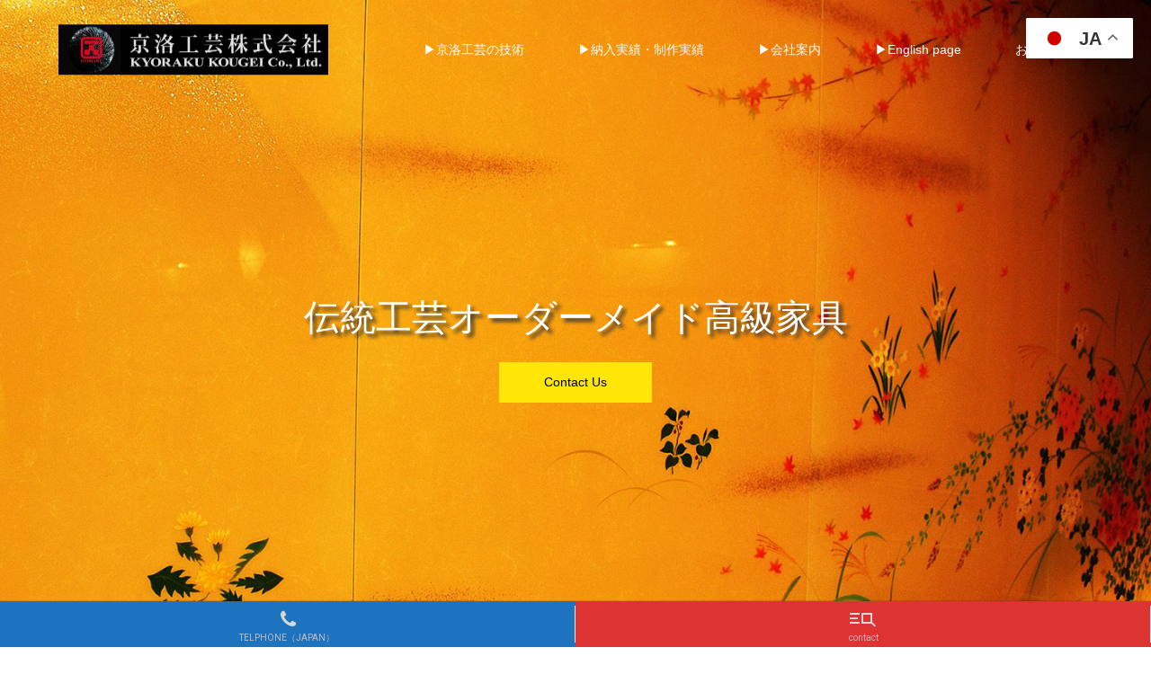

--- FILE ---
content_type: text/html; charset=UTF-8
request_url: https://kyoraku-kougei.com/
body_size: 18106
content:
<!DOCTYPE html>
<html class="pc" lang="ja">
<head>
<meta charset="UTF-8">
<!--[if IE]><meta http-equiv="X-UA-Compatible" content="IE=edge"><![endif]-->
<meta name="viewport" content="width=device-width">
<title>京洛工芸株式会社 / 西陣織のオーダーメイド家具制作 伝統工芸 | 京都伝統工芸西陣織の技術を活用した芸術的建材や異業種コラボレーション。京洛工芸でのみ製造できる、品質な高級家具・建築内装材を提供します。</title>
<meta name="description" content="京都伝統工芸西陣織の技術を活用した芸術的建材や異業種コラボレーション。京洛工芸でのみ製造できる、品質な高級家具・建築内装材を提供します。">
<link rel="pingback" href="https://kyoraku-kougei.com/xmlrpc.php">
<meta name='robots' content='max-image-preview:large' />
<link rel='dns-prefetch' href='//webfonts.sakura.ne.jp' />
<link rel='dns-prefetch' href='//www.googletagmanager.com' />
<link rel='dns-prefetch' href='//fonts.googleapis.com' />
<link rel="alternate" type="application/rss+xml" title="京洛工芸株式会社 / 西陣織のオーダーメイド家具制作 伝統工芸 &raquo; フィード" href="https://kyoraku-kougei.com/feed/" />
<link rel="alternate" type="application/rss+xml" title="京洛工芸株式会社 / 西陣織のオーダーメイド家具制作 伝統工芸 &raquo; コメントフィード" href="https://kyoraku-kougei.com/comments/feed/" />
<link rel="alternate" title="oEmbed (JSON)" type="application/json+oembed" href="https://kyoraku-kougei.com/wp-json/oembed/1.0/embed?url=https%3A%2F%2Fkyoraku-kougei.com%2F" />
<link rel="alternate" title="oEmbed (XML)" type="text/xml+oembed" href="https://kyoraku-kougei.com/wp-json/oembed/1.0/embed?url=https%3A%2F%2Fkyoraku-kougei.com%2F&#038;format=xml" />

<!-- SEO SIMPLE PACK 3.6.2 -->
<title>京洛工芸</title>
<meta name="description" content="京都伝統工芸西陣織の技術を活用した芸術的建材や異業種コラボレーション。京洛工芸でのみ製造できる、品質な高級家具・建築内装材を提供します。">
<meta name="keywords" content="UV塗装,鏡面仕上げ,">
<link rel="canonical" href="https://kyoraku-kougei.com/">
<meta property="og:locale" content="ja_JP">
<meta property="og:type" content="website">
<meta property="og:image" content="https://magnetdrape.sakura.ne.jp/kyorakukougei2022/wp-content/uploads/2020/06/logo.png">
<meta property="og:title" content="京洛工芸">
<meta property="og:description" content="京都伝統工芸西陣織の技術を活用した芸術的建材や異業種コラボレーション。京洛工芸でのみ製造できる、品質な高級家具・建築内装材を提供します。">
<meta property="og:url" content="https://kyoraku-kougei.com/">
<meta property="og:site_name" content="京洛工芸株式会社 / 西陣織のオーダーメイド家具制作 伝統工芸">
<meta name="twitter:card" content="summary">
<meta name="twitter:site" content="Kyoraku_kougei">
<!-- / SEO SIMPLE PACK -->

<style id='wp-img-auto-sizes-contain-inline-css' type='text/css'>
img:is([sizes=auto i],[sizes^="auto," i]){contain-intrinsic-size:3000px 1500px}
/*# sourceURL=wp-img-auto-sizes-contain-inline-css */
</style>
<link rel='stylesheet' id='style-css' href='https://kyoraku-kougei.com/wp-content/themes/unique_tcd044/style.css?ver=1.17' type='text/css' media='all' />
<style id='wp-emoji-styles-inline-css' type='text/css'>

	img.wp-smiley, img.emoji {
		display: inline !important;
		border: none !important;
		box-shadow: none !important;
		height: 1em !important;
		width: 1em !important;
		margin: 0 0.07em !important;
		vertical-align: -0.1em !important;
		background: none !important;
		padding: 0 !important;
	}
/*# sourceURL=wp-emoji-styles-inline-css */
</style>
<style id='wp-block-library-inline-css' type='text/css'>
:root{--wp-block-synced-color:#7a00df;--wp-block-synced-color--rgb:122,0,223;--wp-bound-block-color:var(--wp-block-synced-color);--wp-editor-canvas-background:#ddd;--wp-admin-theme-color:#007cba;--wp-admin-theme-color--rgb:0,124,186;--wp-admin-theme-color-darker-10:#006ba1;--wp-admin-theme-color-darker-10--rgb:0,107,160.5;--wp-admin-theme-color-darker-20:#005a87;--wp-admin-theme-color-darker-20--rgb:0,90,135;--wp-admin-border-width-focus:2px}@media (min-resolution:192dpi){:root{--wp-admin-border-width-focus:1.5px}}.wp-element-button{cursor:pointer}:root .has-very-light-gray-background-color{background-color:#eee}:root .has-very-dark-gray-background-color{background-color:#313131}:root .has-very-light-gray-color{color:#eee}:root .has-very-dark-gray-color{color:#313131}:root .has-vivid-green-cyan-to-vivid-cyan-blue-gradient-background{background:linear-gradient(135deg,#00d084,#0693e3)}:root .has-purple-crush-gradient-background{background:linear-gradient(135deg,#34e2e4,#4721fb 50%,#ab1dfe)}:root .has-hazy-dawn-gradient-background{background:linear-gradient(135deg,#faaca8,#dad0ec)}:root .has-subdued-olive-gradient-background{background:linear-gradient(135deg,#fafae1,#67a671)}:root .has-atomic-cream-gradient-background{background:linear-gradient(135deg,#fdd79a,#004a59)}:root .has-nightshade-gradient-background{background:linear-gradient(135deg,#330968,#31cdcf)}:root .has-midnight-gradient-background{background:linear-gradient(135deg,#020381,#2874fc)}:root{--wp--preset--font-size--normal:16px;--wp--preset--font-size--huge:42px}.has-regular-font-size{font-size:1em}.has-larger-font-size{font-size:2.625em}.has-normal-font-size{font-size:var(--wp--preset--font-size--normal)}.has-huge-font-size{font-size:var(--wp--preset--font-size--huge)}.has-text-align-center{text-align:center}.has-text-align-left{text-align:left}.has-text-align-right{text-align:right}.has-fit-text{white-space:nowrap!important}#end-resizable-editor-section{display:none}.aligncenter{clear:both}.items-justified-left{justify-content:flex-start}.items-justified-center{justify-content:center}.items-justified-right{justify-content:flex-end}.items-justified-space-between{justify-content:space-between}.screen-reader-text{border:0;clip-path:inset(50%);height:1px;margin:-1px;overflow:hidden;padding:0;position:absolute;width:1px;word-wrap:normal!important}.screen-reader-text:focus{background-color:#ddd;clip-path:none;color:#444;display:block;font-size:1em;height:auto;left:5px;line-height:normal;padding:15px 23px 14px;text-decoration:none;top:5px;width:auto;z-index:100000}html :where(.has-border-color){border-style:solid}html :where([style*=border-top-color]){border-top-style:solid}html :where([style*=border-right-color]){border-right-style:solid}html :where([style*=border-bottom-color]){border-bottom-style:solid}html :where([style*=border-left-color]){border-left-style:solid}html :where([style*=border-width]){border-style:solid}html :where([style*=border-top-width]){border-top-style:solid}html :where([style*=border-right-width]){border-right-style:solid}html :where([style*=border-bottom-width]){border-bottom-style:solid}html :where([style*=border-left-width]){border-left-style:solid}html :where(img[class*=wp-image-]){height:auto;max-width:100%}:where(figure){margin:0 0 1em}html :where(.is-position-sticky){--wp-admin--admin-bar--position-offset:var(--wp-admin--admin-bar--height,0px)}@media screen and (max-width:600px){html :where(.is-position-sticky){--wp-admin--admin-bar--position-offset:0px}}

/*# sourceURL=wp-block-library-inline-css */
</style><style id='global-styles-inline-css' type='text/css'>
:root{--wp--preset--aspect-ratio--square: 1;--wp--preset--aspect-ratio--4-3: 4/3;--wp--preset--aspect-ratio--3-4: 3/4;--wp--preset--aspect-ratio--3-2: 3/2;--wp--preset--aspect-ratio--2-3: 2/3;--wp--preset--aspect-ratio--16-9: 16/9;--wp--preset--aspect-ratio--9-16: 9/16;--wp--preset--color--black: #000000;--wp--preset--color--cyan-bluish-gray: #abb8c3;--wp--preset--color--white: #ffffff;--wp--preset--color--pale-pink: #f78da7;--wp--preset--color--vivid-red: #cf2e2e;--wp--preset--color--luminous-vivid-orange: #ff6900;--wp--preset--color--luminous-vivid-amber: #fcb900;--wp--preset--color--light-green-cyan: #7bdcb5;--wp--preset--color--vivid-green-cyan: #00d084;--wp--preset--color--pale-cyan-blue: #8ed1fc;--wp--preset--color--vivid-cyan-blue: #0693e3;--wp--preset--color--vivid-purple: #9b51e0;--wp--preset--gradient--vivid-cyan-blue-to-vivid-purple: linear-gradient(135deg,rgb(6,147,227) 0%,rgb(155,81,224) 100%);--wp--preset--gradient--light-green-cyan-to-vivid-green-cyan: linear-gradient(135deg,rgb(122,220,180) 0%,rgb(0,208,130) 100%);--wp--preset--gradient--luminous-vivid-amber-to-luminous-vivid-orange: linear-gradient(135deg,rgb(252,185,0) 0%,rgb(255,105,0) 100%);--wp--preset--gradient--luminous-vivid-orange-to-vivid-red: linear-gradient(135deg,rgb(255,105,0) 0%,rgb(207,46,46) 100%);--wp--preset--gradient--very-light-gray-to-cyan-bluish-gray: linear-gradient(135deg,rgb(238,238,238) 0%,rgb(169,184,195) 100%);--wp--preset--gradient--cool-to-warm-spectrum: linear-gradient(135deg,rgb(74,234,220) 0%,rgb(151,120,209) 20%,rgb(207,42,186) 40%,rgb(238,44,130) 60%,rgb(251,105,98) 80%,rgb(254,248,76) 100%);--wp--preset--gradient--blush-light-purple: linear-gradient(135deg,rgb(255,206,236) 0%,rgb(152,150,240) 100%);--wp--preset--gradient--blush-bordeaux: linear-gradient(135deg,rgb(254,205,165) 0%,rgb(254,45,45) 50%,rgb(107,0,62) 100%);--wp--preset--gradient--luminous-dusk: linear-gradient(135deg,rgb(255,203,112) 0%,rgb(199,81,192) 50%,rgb(65,88,208) 100%);--wp--preset--gradient--pale-ocean: linear-gradient(135deg,rgb(255,245,203) 0%,rgb(182,227,212) 50%,rgb(51,167,181) 100%);--wp--preset--gradient--electric-grass: linear-gradient(135deg,rgb(202,248,128) 0%,rgb(113,206,126) 100%);--wp--preset--gradient--midnight: linear-gradient(135deg,rgb(2,3,129) 0%,rgb(40,116,252) 100%);--wp--preset--font-size--small: 13px;--wp--preset--font-size--medium: 20px;--wp--preset--font-size--large: 36px;--wp--preset--font-size--x-large: 42px;--wp--preset--spacing--20: 0.44rem;--wp--preset--spacing--30: 0.67rem;--wp--preset--spacing--40: 1rem;--wp--preset--spacing--50: 1.5rem;--wp--preset--spacing--60: 2.25rem;--wp--preset--spacing--70: 3.38rem;--wp--preset--spacing--80: 5.06rem;--wp--preset--shadow--natural: 6px 6px 9px rgba(0, 0, 0, 0.2);--wp--preset--shadow--deep: 12px 12px 50px rgba(0, 0, 0, 0.4);--wp--preset--shadow--sharp: 6px 6px 0px rgba(0, 0, 0, 0.2);--wp--preset--shadow--outlined: 6px 6px 0px -3px rgb(255, 255, 255), 6px 6px rgb(0, 0, 0);--wp--preset--shadow--crisp: 6px 6px 0px rgb(0, 0, 0);}:where(.is-layout-flex){gap: 0.5em;}:where(.is-layout-grid){gap: 0.5em;}body .is-layout-flex{display: flex;}.is-layout-flex{flex-wrap: wrap;align-items: center;}.is-layout-flex > :is(*, div){margin: 0;}body .is-layout-grid{display: grid;}.is-layout-grid > :is(*, div){margin: 0;}:where(.wp-block-columns.is-layout-flex){gap: 2em;}:where(.wp-block-columns.is-layout-grid){gap: 2em;}:where(.wp-block-post-template.is-layout-flex){gap: 1.25em;}:where(.wp-block-post-template.is-layout-grid){gap: 1.25em;}.has-black-color{color: var(--wp--preset--color--black) !important;}.has-cyan-bluish-gray-color{color: var(--wp--preset--color--cyan-bluish-gray) !important;}.has-white-color{color: var(--wp--preset--color--white) !important;}.has-pale-pink-color{color: var(--wp--preset--color--pale-pink) !important;}.has-vivid-red-color{color: var(--wp--preset--color--vivid-red) !important;}.has-luminous-vivid-orange-color{color: var(--wp--preset--color--luminous-vivid-orange) !important;}.has-luminous-vivid-amber-color{color: var(--wp--preset--color--luminous-vivid-amber) !important;}.has-light-green-cyan-color{color: var(--wp--preset--color--light-green-cyan) !important;}.has-vivid-green-cyan-color{color: var(--wp--preset--color--vivid-green-cyan) !important;}.has-pale-cyan-blue-color{color: var(--wp--preset--color--pale-cyan-blue) !important;}.has-vivid-cyan-blue-color{color: var(--wp--preset--color--vivid-cyan-blue) !important;}.has-vivid-purple-color{color: var(--wp--preset--color--vivid-purple) !important;}.has-black-background-color{background-color: var(--wp--preset--color--black) !important;}.has-cyan-bluish-gray-background-color{background-color: var(--wp--preset--color--cyan-bluish-gray) !important;}.has-white-background-color{background-color: var(--wp--preset--color--white) !important;}.has-pale-pink-background-color{background-color: var(--wp--preset--color--pale-pink) !important;}.has-vivid-red-background-color{background-color: var(--wp--preset--color--vivid-red) !important;}.has-luminous-vivid-orange-background-color{background-color: var(--wp--preset--color--luminous-vivid-orange) !important;}.has-luminous-vivid-amber-background-color{background-color: var(--wp--preset--color--luminous-vivid-amber) !important;}.has-light-green-cyan-background-color{background-color: var(--wp--preset--color--light-green-cyan) !important;}.has-vivid-green-cyan-background-color{background-color: var(--wp--preset--color--vivid-green-cyan) !important;}.has-pale-cyan-blue-background-color{background-color: var(--wp--preset--color--pale-cyan-blue) !important;}.has-vivid-cyan-blue-background-color{background-color: var(--wp--preset--color--vivid-cyan-blue) !important;}.has-vivid-purple-background-color{background-color: var(--wp--preset--color--vivid-purple) !important;}.has-black-border-color{border-color: var(--wp--preset--color--black) !important;}.has-cyan-bluish-gray-border-color{border-color: var(--wp--preset--color--cyan-bluish-gray) !important;}.has-white-border-color{border-color: var(--wp--preset--color--white) !important;}.has-pale-pink-border-color{border-color: var(--wp--preset--color--pale-pink) !important;}.has-vivid-red-border-color{border-color: var(--wp--preset--color--vivid-red) !important;}.has-luminous-vivid-orange-border-color{border-color: var(--wp--preset--color--luminous-vivid-orange) !important;}.has-luminous-vivid-amber-border-color{border-color: var(--wp--preset--color--luminous-vivid-amber) !important;}.has-light-green-cyan-border-color{border-color: var(--wp--preset--color--light-green-cyan) !important;}.has-vivid-green-cyan-border-color{border-color: var(--wp--preset--color--vivid-green-cyan) !important;}.has-pale-cyan-blue-border-color{border-color: var(--wp--preset--color--pale-cyan-blue) !important;}.has-vivid-cyan-blue-border-color{border-color: var(--wp--preset--color--vivid-cyan-blue) !important;}.has-vivid-purple-border-color{border-color: var(--wp--preset--color--vivid-purple) !important;}.has-vivid-cyan-blue-to-vivid-purple-gradient-background{background: var(--wp--preset--gradient--vivid-cyan-blue-to-vivid-purple) !important;}.has-light-green-cyan-to-vivid-green-cyan-gradient-background{background: var(--wp--preset--gradient--light-green-cyan-to-vivid-green-cyan) !important;}.has-luminous-vivid-amber-to-luminous-vivid-orange-gradient-background{background: var(--wp--preset--gradient--luminous-vivid-amber-to-luminous-vivid-orange) !important;}.has-luminous-vivid-orange-to-vivid-red-gradient-background{background: var(--wp--preset--gradient--luminous-vivid-orange-to-vivid-red) !important;}.has-very-light-gray-to-cyan-bluish-gray-gradient-background{background: var(--wp--preset--gradient--very-light-gray-to-cyan-bluish-gray) !important;}.has-cool-to-warm-spectrum-gradient-background{background: var(--wp--preset--gradient--cool-to-warm-spectrum) !important;}.has-blush-light-purple-gradient-background{background: var(--wp--preset--gradient--blush-light-purple) !important;}.has-blush-bordeaux-gradient-background{background: var(--wp--preset--gradient--blush-bordeaux) !important;}.has-luminous-dusk-gradient-background{background: var(--wp--preset--gradient--luminous-dusk) !important;}.has-pale-ocean-gradient-background{background: var(--wp--preset--gradient--pale-ocean) !important;}.has-electric-grass-gradient-background{background: var(--wp--preset--gradient--electric-grass) !important;}.has-midnight-gradient-background{background: var(--wp--preset--gradient--midnight) !important;}.has-small-font-size{font-size: var(--wp--preset--font-size--small) !important;}.has-medium-font-size{font-size: var(--wp--preset--font-size--medium) !important;}.has-large-font-size{font-size: var(--wp--preset--font-size--large) !important;}.has-x-large-font-size{font-size: var(--wp--preset--font-size--x-large) !important;}
/*# sourceURL=global-styles-inline-css */
</style>

<style id='classic-theme-styles-inline-css' type='text/css'>
/*! This file is auto-generated */
.wp-block-button__link{color:#fff;background-color:#32373c;border-radius:9999px;box-shadow:none;text-decoration:none;padding:calc(.667em + 2px) calc(1.333em + 2px);font-size:1.125em}.wp-block-file__button{background:#32373c;color:#fff;text-decoration:none}
/*# sourceURL=/wp-includes/css/classic-themes.min.css */
</style>
<link rel='stylesheet' id='bonfire-touchy-css-css' href='https://kyoraku-kougei.com/wp-content/plugins/touchy-by-bonfire/touchy.css?ver=1' type='text/css' media='all' />
<link rel='stylesheet' id='touchy-fontawesome-css' href='https://kyoraku-kougei.com/wp-content/plugins/touchy-by-bonfire/fonts/font-awesome/css/font-awesome.min.css?ver=1' type='text/css' media='all' />
<link rel='stylesheet' id='touchy-fonts-css' href='//fonts.googleapis.com/css?family=Roboto%3A400&#038;ver=1.0.0' type='text/css' media='all' />
<script type="text/javascript" src="https://kyoraku-kougei.com/wp-includes/js/jquery/jquery.min.js?ver=3.7.1" id="jquery-core-js"></script>
<script type="text/javascript" src="https://kyoraku-kougei.com/wp-includes/js/jquery/jquery-migrate.min.js?ver=3.4.1" id="jquery-migrate-js"></script>
<script type="text/javascript" src="//webfonts.sakura.ne.jp/js/sakurav3.js?fadein=0&amp;ver=3.1.4" id="typesquare_std-js"></script>

<!-- Site Kit によって追加された Google タグ（gtag.js）スニペット -->
<!-- Google アナリティクス スニペット (Site Kit が追加) -->
<script type="text/javascript" src="https://www.googletagmanager.com/gtag/js?id=GT-PZ6HFR8B" id="google_gtagjs-js" async></script>
<script type="text/javascript" id="google_gtagjs-js-after">
/* <![CDATA[ */
window.dataLayer = window.dataLayer || [];function gtag(){dataLayer.push(arguments);}
gtag("set","linker",{"domains":["kyoraku-kougei.com"]});
gtag("js", new Date());
gtag("set", "developer_id.dZTNiMT", true);
gtag("config", "GT-PZ6HFR8B");
//# sourceURL=google_gtagjs-js-after
/* ]]> */
</script>
<link rel="https://api.w.org/" href="https://kyoraku-kougei.com/wp-json/" /><link rel="alternate" title="JSON" type="application/json" href="https://kyoraku-kougei.com/wp-json/wp/v2/pages/175" /><link rel='shortlink' href='https://kyoraku-kougei.com/' />
<!-- Favicon Rotator -->
<link rel="shortcut icon" href="https://kyoraku-kougei.com/wp-content/uploads/2022/12/favicon-2-16x16.png" />
<link rel="apple-touch-icon-precomposed" href="https://kyoraku-kougei.com/wp-content/uploads/2022/12/favicon-3.png" />
<!-- End Favicon Rotator -->
<meta name="generator" content="Site Kit by Google 1.170.0" />		<style>
        /* logo location */
        .touchy-logo-wrapper { background-color:; }
        .touchy-logo-wrapper { background-color:; }
        .touchy-logo a { color:; }
        .touchy-logo a:hover { color:; }
        .touchy-logo-wrapper {
            
                text-align:center;
                        }
        .touchy-logo-wrapper-bg {
            background-image:url('');
            opacity:;
                    }

        /* if logo location hidden*/
                .touchy-wrapper { position:fixed; top:0; }
        .touchy-search-wrapper { position:fixed; top:0; }
        .touchy-by-bonfire-wrapper { position:fixed; top:65px; }
                
        /* text labels */
        .touchy-wrapper .touchy-back-button::before {
            content:'';
            color:;
        }
        .touchy-wrapper .touchy-call-button::before {
            content:'TELPHONE（JAPAN）';
            color:;
            margin-left:-2px;
        }
        .touchy-wrapper .touchy-email-button::before {
            content:'E-mail';
            color:;
        }
        .touchy-wrapper .touchy-search-button::before {
            content:'contact';
            color:;
        }
        .touchy-wrapper .touchy-menu-button::before {
            content:'';
            color:;
        }
        
        /* text label hovers (on touch devices only) */
                .touchy-wrapper .touchy-back-button:hover::before,
        .touchy-wrapper .touchy-call-button:hover::before,
        .touchy-wrapper .touchy-email-button:hover::before,
        .touchy-wrapper .touchy-search-button:hover::before,
        .touchy-wrapper .touchy-menu-button:hover::before {
            color:#fff;
        }
        .touchy-wrapper .touchy-back-button:hover::before { color:; }
        .touchy-wrapper .touchy-call-button:hover::before { color:; }
        .touchy-wrapper .touchy-email-button:hover::before { color:; }
        .touchy-wrapper .touchy-search-button:hover::before { color:; }
        .touchy-wrapper .touchy-menu-button:hover::before { color:; }
                /* text label colors for search and menu button active states */
        .touchy-wrapper .touchy-search-button-active::before { color:; }
        .touchy-wrapper .touchy-menu-button-active::before { color:; }
        
        /* icon positioning if text label entered */
                
                .touchy-call-text-label-offset > div { position:relative; top:-9px; }
        .touchy-call-text-label-offset i { position:relative; top:-5px; }
                
                .touchy-email-text-label-offset > div { margin-top:-9px; }
        .touchy-email-text-label-offset i { position:relative; top:-5px; }
                
                .touchy-search-text-label-offset > div { margin-top:-11px; }
        .touchy-search-text-label-offset i { position:relative; top:-5px; }
                
                .touchy-menu-text-label-offset i { position:relative; top:-3px; }
                
        /* custom text label font size */
        .touchy-wrapper .touchy-back-button::before,
        .touchy-wrapper .touchy-call-button::before,
        .touchy-wrapper .touchy-email-button::before,
        .touchy-wrapper .touchy-search-button::before,
        .touchy-wrapper .touchy-menu-button::before {
            font-size:px;
        }
        
		/* BACK button */
		.touchy-wrapper .touchy-back-button { color:; background-color:; }
		/* CALL button */
		.touchy-wrapper .touchy-call-button { color:; background-color:#1e73be; }
		/* EMAIL button */
		.touchy-wrapper .touchy-email-button { color:; background-color:#dd3333; }
		/* SEARCH button */
		.touchy-wrapper .touchy-search-button { color:; background-color:#dd3333; }
        /* when search button active */
        .touchy-search-button-active { color: !important; background-color: !important; }
        .touchy-search-button-active .touchy-default-search-outer {            
            -webkit-box-shadow:0px 0px 0px 2px #fff !important;
            -moz-box-shadow:0px 0px 0px 2px #fff !important;
            box-shadow:0px 0px 0px 2px #fff !important;
        }
        .touchy-search-button-active .touchy-default-search-outer:after,
        .touchy-search-button-active .touchy-default-search-inner,
        .touchy-search-button-active .touchy-default-search-inner:before,
        .touchy-search-button-active .touchy-default-search-inner:after { background-color: !important; }
        /* MENU button */
		.touchy-menu-button { color:; background-color:; }
        .touchy-default-menu,
        .touchy-default-menu:before,
        .touchy-default-menu:after { background-color:; }
        /* when menu button active */
        .touchy-menu-button-active { color:; background-color:; }
        .touchy-menu-button-active .touchy-default-menu,
        .touchy-menu-button-active .touchy-default-menu:before,
        .touchy-menu-button-active .touchy-default-menu:after { background-color:; }

        /* show top button hovers on non-touch devices only */
                .touchy-back-button:hover,
        .touchy-call-button:hover,
        .touchy-email-button:hover,
        .touchy-search-button:hover,
        .touchy-menu-button:hover {
            color:#fff;
            background-color:#07B1FF;
        }
        .touchy-back-button:hover { color:; background-color:; }
        .touchy-call-button:hover { color:; background-color:; }
        .touchy-email-button:hover { color:; background-color:; }
        .touchy-search-button:hover { color:; background-color:; }
        .touchy-menu-button:hover { color:; background-color:; }

        /* default back button */
        .touchy-back-button:hover .touchy-default-back,
        .touchy-back-button:hover .touchy-default-back:before,
        .touchy-back-button:hover .touchy-default-back:after { background-color:#fff;; }

        /* default call icon hovers */
        .touchy-call-button:hover .touchy-default-call-one,
        .touchy-call-button:hover .touchy-default-call-two,
        .touchy-call-button:hover .touchy-default-call-three,
        .touchy-call-button:hover .touchy-default-call-one:before,
        .touchy-call-button:hover .touchy-default-call-two:before,
        .touchy-call-button:hover .touchy-default-call-three:before,
        .touchy-call-button:hover .touchy-default-call-one:after,
        .touchy-call-button:hover .touchy-default-call-two:after,
        .touchy-call-button:hover .touchy-default-call-three:after { background-color:#fff; }

        /* default email icon hovers */
        .touchy-email-button:hover .touchy-default-email-outer {
            -webkit-box-shadow:0px 0px 0px 2px #fff;
            -moz-box-shadow:0px 0px 0px 2px #fff;
            box-shadow:0px 0px 0px 2px #fff;
        }
        .touchy-email-button:hover .touchy-default-email-outer:before,
        .touchy-email-button:hover .touchy-default-email-outer:after,
        .touchy-email-button:hover .touchy-default-email-outer .touchy-default-email-inner:before,
        .touchy-email-button:hover .touchy-default-email-outer .touchy-default-email-inner:after { background-color:#fff; }
        
        /* default search icon hovers */
        .touchy-search-button:hover .touchy-default-search-outer {
            -webkit-box-shadow:0px 0px 0px 2px #fff;
            -moz-box-shadow:0px 0px 0px 2px #fff;
            box-shadow:0px 0px 0px 2px #fff;
        }
        .touchy-search-button:hover .touchy-default-search-outer:after,
        .touchy-search-button:hover .touchy-default-search-outer .touchy-default-search-inner,
        .touchy-search-button:hover .touchy-default-search-outer .touchy-default-search-inner:before,
        .touchy-search-button:hover .touchy-default-search-outer .touchy-default-search-inner:after { background-color:#fff; }
        
        /* default menu icon hover */
        .touchy-menu-button:hover .touchy-default-menu,
        .touchy-menu-button:hover .touchy-default-menu:before,
        .touchy-menu-button:hover .touchy-default-menu:after { background-color:#fff; }
                
        /* default back button */
        .touchy-default-back,
        .touchy-default-back:before,
        .touchy-default-back:after { background-color:; }
        
        /* default call button */
        .touchy-default-call-one,
        .touchy-default-call-two,
        .touchy-default-call-three,
        .touchy-default-call-one:before,
        .touchy-default-call-two:before,
        .touchy-default-call-three:before,
        .touchy-default-call-one:after,
        .touchy-default-call-two:after,
        .touchy-default-call-three:after { background-color:; }
        
        /* default email button */
        .touchy-email-button .touchy-default-email-outer {
            -webkit-box-shadow:0px 0px 0px 2px ;
            -moz-box-shadow:0px 0px 0px 2px ;
            box-shadow:0px 0px 0px 2px ;
        }
        .touchy-email-button .touchy-default-email-outer:before,
        .touchy-email-button .touchy-default-email-outer:after,
        .touchy-email-button .touchy-default-email-outer .touchy-default-email-inner:before,
        .touchy-email-button .touchy-default-email-outer .touchy-default-email-inner:after { background-color:; }
        
        /* default search button */
        .touchy-search-button .touchy-default-search-outer {
            -webkit-box-shadow:0px 0px 0px 2px ;
            -moz-box-shadow:0px 0px 0px 2px ;
            box-shadow:0px 0px 0px 2px ;
        }
        .touchy-search-button .touchy-default-search-outer:after,
        .touchy-search-button .touchy-default-search-outer .touchy-default-search-inner,
        .touchy-search-button .touchy-default-search-outer .touchy-default-search-inner:before,
        .touchy-search-button .touchy-default-search-outer .touchy-default-search-inner:after { background-color:; }
        
		/* menu bar separator */
		.touchy-back-button:after,
        .touchy-call-button:after,
        .touchy-email-button:after,
        .touchy-search-button:after { background-color:#EBEBEB; }
        
        /* hide button separators on button hover (on non-touch devices only) */
                .touchy-back-button:hover:after,
        .touchy-call-button:hover:after,
        .touchy-email-button:hover:after,
        .touchy-search-button:hover:after { opacity:0; }
        
        /* search field placeholder color */
        input.touchy-search-field::-webkit-input-placeholder { color: !important; }
        input.touchy-search-field:-moz-placeholder { color: !important; }
        input.touchy-search-field::-moz-placeholder { color: !important; }
        /* search field text color */
        .touchy-search-wrapper input.touchy-search-field { color:; }
        /* search field 'clear field' button color */
        .touchy-clear-search::before,
        .touchy-clear-search::after { background-color: }
        /* search field background color */
        .touchy-search-wrapper input.touchy-search-field { background-color:; }
        /* search button text + background color */
        .touchy-search-wrapper input.touchy-search { color:; background-color:; }

		/* accordion + tooltip background, corner radius, menu end marker */
        .touchy-by-bonfire {
            border-radius:px;
            border-bottom-width:px;
        }
		.touchy-menu-tooltip:before { border-bottom-color:; }
		.touchy-by-bonfire { background:; border-color:; }
        /* if tooltip color overridden */
        .touchy-menu-tooltip:before { border-bottom-color:; }
        
        /* sub-menu background */
        .touchy-by-bonfire ul.sub-menu { background:; }

        /* horizontal menu item divider */
        .touchy-by-bonfire .menu > li,
        .touchy-by-bonfire ul.sub-menu > li:first-child { border-color:; }
        /* horizontal menu item divider (sub-menu) */
        .touchy-by-bonfire ul li ul li:after { background-color:; }

		/* accordion menu separator */
		.touchy-by-bonfire .menu li span { border-left-color:; }
        /* accordion menu separator (sub-menu) */
		.touchy-by-bonfire .sub-menu li span { border-left-color:; }
        
		/* submenu arrow animation */
        
            .touchy-by-bonfire span.touchy-submenu-active span::before {
                -webkit-transform:rotate(-45deg);
                -moz-transform:rotate(-45deg);
                transform:rotate(-45deg);
            }
            .touchy-by-bonfire span.touchy-submenu-active span::after {
                -webkit-transform:rotate(45deg);
                -moz-transform:rotate(45deg);
                transform:rotate(45deg);
            }
                    /* accordion menu item */
		.touchy-by-bonfire .menu a {
            font-size:px;
            line-height:px;
            font-family:;
            color:;
        }
        .touchy-by-bonfire ul li.current-menu-item > a,
        .touchy-by-bonfire .sub-menu .current-menu-item > a { color:; }
		.touchy-by-bonfire .menu a:hover,
        .touchy-by-bonfire ul li.current-menu-item a:hover,
        .touchy-by-bonfire .menu a:active { color:; }
        
        /* menu icons */
        .touchy-by-bonfire .menu a i {
            font-size:px;
            color:;
        }
        .touchy-by-bonfire .sub-menu a i {
            font-size:px;
            color:;
        }

		/* menu description */
		.touchy-menu-item-description {
            font-size:px;
            line-height:px;
            margin-top:px;
            font-family:;
            color:;
        }

		/* accordion sub-menu item */
		.touchy-by-bonfire .sub-menu a { color:; }
		.touchy-by-bonfire .sub-menu a:hover, .touchy-by-bonfire .sub-menu a:active { color:; }
		
        /* highlighted menu item */
        .touchy-by-bonfire ul li.marker > a { border-color:; }
        
		/* content overlay color + transparency */
		.touchy-overlay { background-color:; }
        .touchy-overlay-active { opacity:; }
		
		/* menu transparency */
		.touchy-wrapper { opacity:; }
        
        /* hide menubar shadow */
                
        /* widget area background */
        .touchy-widgets-wrapper { background-color:; }
        
        /* absolute positioning */
                
        /* bottom positioning */
                .touchy-logo-wrapper {
            z-index:99992 !important;
                        -moz-box-shadow:0 0 2px 0 rgba(0,0,0,0.14);
            -webkit-box-shadow:0 0 2px 0 rgba(0,0,0,0.14);
            box-shadow:0 0 2px 0 rgba(0,0,0,0.14);
                    }
        .touchy-wrapper {
            position:fixed !important;
            top:auto;
            bottom:0;
        }
        .touchy-by-bonfire-wrapper {
            position:fixed !important;
            top:20px;
            bottom:65px;
        }
        .touchy-search-wrapper {
            position:fixed !important;
            top:auto;
            bottom:0;
        }
        .touchy-search-wrapper-active {
            -webkit-transform:translateY(-51px);
            -moz-transform:translateY(-51px);
            transform:translateY(-51px);
        }
        .touchy-by-bonfire {
            position:absolute;
            top:auto;
            bottom:0;
            border-width:3px 0 0 0;
        }
        .touchy-menu-tooltip:before {
            top:-15px;
            border-bottom:0;
            border-top:6px solid #fff;
            border-top-color:;
        }
        .touchy-by-bonfire {
            -webkit-transform:translateY(10px);
            -moz-transform:translateY(10px);
            transform:translateY(10px);
        }
                
        /* hide logo area background shadow */
                
        /* accordion expand icon */
		.touchy-by-bonfire .touchy-sub-arrow-inner:before,
        .touchy-by-bonfire .touchy-sub-arrow-inner:after { background-color:; }
        /* accordion expand icon (sub-menu) */
        .touchy-by-bonfire .sub-menu li .touchy-sub-arrow-inner:before,
        .touchy-by-bonfire .sub-menu li .touchy-sub-arrow-inner:after { background-color:; }
        
        /* show sub-menu arrow hover colors on non-touch devices only */
                .touchy-by-bonfire .touchy-sub-arrow:hover .touchy-sub-arrow-inner:before,
        .touchy-by-bonfire .touchy-sub-arrow:hover .touchy-sub-arrow-inner:after { background-color:#777; }
        /* accordion expand icon hover */
        .touchy-by-bonfire .touchy-sub-arrow:hover .touchy-sub-arrow-inner:before,
        .touchy-by-bonfire .touchy-sub-arrow:hover .touchy-sub-arrow-inner:after { background-color:; }
        /* accordion expand icon hover (sub-menu) */
        .touchy-by-bonfire .sub-menu li .touchy-sub-arrow:hover .touchy-sub-arrow-inner:before,
        .touchy-by-bonfire .sub-menu li .touchy-sub-arrow:hover .touchy-sub-arrow-inner:after { background-color:; }
                
        /* full menu item menu */
        .touchy-by-bonfire .menu .full-item-arrow-hover > .touchy-sub-arrow .touchy-sub-arrow-inner::before,
        .touchy-by-bonfire .menu .full-item-arrow-hover > .touchy-sub-arrow .touchy-sub-arrow-inner::after,
        .touchy-by-bonfire .menu > li > span.touchy-submenu-active .touchy-sub-arrow-inner::before,
        .touchy-by-bonfire .menu > li > span.touchy-submenu-active .touchy-sub-arrow-inner::after { background-color:; }
        /* full menu item sub-menu */
        .touchy-by-bonfire .sub-menu .full-item-arrow-hover > .touchy-sub-arrow .touchy-sub-arrow-inner::before,
        .touchy-by-bonfire .sub-menu .full-item-arrow-hover > .touchy-sub-arrow .touchy-sub-arrow-inner::after,
        .touchy-by-bonfire .sub-menu > li > span.touchy-submenu-active .touchy-sub-arrow-inner::before,
        .touchy-by-bonfire .sub-menu > li > span.touchy-submenu-active .touchy-sub-arrow-inner::after { background-color:; }
        
        /* if submenu arrow divider is hidden */
                
        /* push down Touchy if WordPress toolbar is active */
                
		/* hide touchy between resolutions */
		@media ( min-width:px) and (max-width:px) {
			.touchy-logo-wrapper,
            .touchy-search-wrapper,
            .touchy-wrapper,
			.touchy-overlay,
			.touchy-by-bonfire { display:none !important; }
		}
		/* hide theme menu */
				</style>
		<!-- END CUSTOM COLORS (WP THEME CUSTOMIZER) -->
	
	
<link rel="stylesheet" href="https://kyoraku-kougei.com/wp-content/themes/unique_tcd044/css/design-plus.css?ver=1.17">
<link rel="stylesheet" href="https://kyoraku-kougei.com/wp-content/themes/unique_tcd044/css/sns-botton.css?ver=1.17">
<link rel="stylesheet" href="https://kyoraku-kougei.com/wp-content/themes/unique_tcd044/css/responsive.css?ver=1.17">
<link rel="stylesheet" href="https://kyoraku-kougei.com/wp-content/themes/unique_tcd044/css/footer-bar.css?ver=1.17">

<script src="https://kyoraku-kougei.com/wp-content/themes/unique_tcd044/js/jquery.easing.1.4.js?ver=1.17"></script>
<script src="https://kyoraku-kougei.com/wp-content/themes/unique_tcd044/js/jscript.js?ver=1.17"></script>
<script src="https://kyoraku-kougei.com/wp-content/themes/unique_tcd044/js/footer-bar.js?ver=1.17"></script>
<script src="https://kyoraku-kougei.com/wp-content/themes/unique_tcd044/js/comment.js?ver=1.17"></script>
<script src="https://kyoraku-kougei.com/wp-content/themes/unique_tcd044/js/header_fix.js?ver=1.17"></script>

<style type="text/css">

body, input, textarea { font-family: "Segoe UI", Verdana, "游ゴシック", YuGothic, "Hiragino Kaku Gothic ProN", Meiryo, sans-serif; }

.rich_font { font-family: "Segoe UI", Arial, "游ゴシック", YuGothic, "Hiragino Kaku Gothic ProN", Meiryo, sans-serif; font-weight: 400; }
}


body { font-size:15px; }



#post_title { font-size:30px; }
.post_content { font-size:15px; }
.post_content a, .post_content a:hover, .custom-html-widget a, .custom-html-widget a:hover { color: #000000; }

#related_post li a.image img, .styled_post_list1 .image img, #recent_news .image img, .work_list_widget .image img, #blog_list .image img {
  -webkit-transition: all 0.75s ease; -moz-transition: all 0.75s ease; transition: all 0.75s ease;
  -webkit-transform: scale(1); -moz-transform: scale(1); -ms-transform: scale(1); -o-transform: scale(1); transform: scale(1);
  -webkit-backface-visibility:hidden; backface-visibility:hidden;
}
#related_post li a.image:hover img, .styled_post_list1 .image:hover img, #recent_news .image:hover img, .work_list_widget .image:hover img, #blog_list .image:hover img {
  -webkit-transform: scale(1.2); -moz-transform: scale(1.2); -ms-transform: scale(1.2); -o-transform: scale(1.2); transform: scale(1.2);
}
#header, .pc #global_menu ul ul a, #footer_bottom, #related_post .headline, #comment_headline, .side_headline, .mobile #copyright, .mobile .home #header, #archive_news_list .headline
  { background-color:#262E31; }

.page_navi .current { background-color:#262E31!important; border-color:#262E31!important; }
.page_navi .current + .page-numbers { border-left-color:#262E31; }


.header_fix #header, .pc .header_fix #global_menu ul ul a, .mobile .header_fix #header
  { background-color:rgba(38,46,49,0.7); }

#header a, mobile a.menu_button:before
  { color:#FFFFFF; }

#footer_bottom, #footer_bottom a
  { color:#FFFFFF; }

.pc #global_menu ul ul li.menu-item-has-children > a:before
  { border-color:transparent transparent transparent #FFFFFF; }

.pc #global_menu ul ul a:hover
  { color:#fff; }

.pc #global_menu ul ul li.menu-item-has-children > a:hover:before
  { border-color:transparent transparent transparent #fff; }

a:hover, .pc #header .logo a:hover, #comment_header ul li a:hover, .pc #global_menu > ul > li.active > a, .pc #global_menu li.current-menu-item > a, .pc #global_menu > ul > li > a:hover, #header_logo .logo a:hover, #bread_crumb li.home a:hover:before, #bread_crumb li a:hover, .color_headline, #footer_bottom a:hover
  { color:#C4140E; }
.index_recent_post li a:hover { color:#C4140E!important; }

#return_top a:hover, .next_page_link a:hover, .collapse_category_list li a:hover .count, .slick-arrow:hover, .page_navi a:hover, .page_navi p.back a:hover, .mobile #global_menu li a:hover,
  #wp-calendar td a:hover, #wp-calendar #prev a:hover, #wp-calendar #next a:hover, .widget_search #search-btn input:hover, .widget_search #searchsubmit:hover, .side_widget.google_search #searchsubmit:hover,
    #submit_comment:hover, #comment_header ul li a:hover, #comment_header ul li.comment_switch_active a, #comment_header #comment_closed p, #post_pagination a:hover, a.menu_button:hover,
      #work_navigation a:hover, #work_side_content a:hover, #work_button a:hover, #blog_list .category a:hover, #post_meta_top .category a:hover, .work_list .category a:hover, .box_list .link_button a:hover
        { background-color:#C4140E; }

.pc #global_menu ul ul a:hover, .index_news_list a.archive_link:hover
  { background-color:#C4140E; }

#comment_textarea textarea:focus, #guest_info input:focus, #comment_header ul li a:hover, #comment_header ul li.comment_switch_active a, #comment_header #comment_closed p, .page_navi .page-numbers:hover
  { border-color:#C4140E; }
.page_navi .page-numbers:hover + .page-numbers { border-left-color:#C4140E; }

#comment_header ul li.comment_switch_active a:after, #comment_header #comment_closed p:after
  { border-color:#C4140E transparent transparent transparent; }

.collapse_category_list li a:before
  { border-color: transparent transparent transparent #C4140E; }

#header_slider .item1 .button { background-color:#FFE608; color:#000000; }
#header_slider .item1 .button:hover { background-color:#D1110A; color:#FFFFFF; }
#header_slider .item2 .button { background-color:#FFE608; color:#000000; }
#header_slider .item2 .button:hover { background-color:#D1110A; color:#FFFFFF; }
#header_slider .item3 .button { background-color:#FFE608; color:#000000; }
#header_slider .item3 .button:hover { background-color:#D1110A; color:#FFFFFF; }
#header_slider .slick-dots button:hover::before, #header_slider .slick-dots .slick-active button::before { background:#C4140E; }
#site_loader_spinner { border:4px solid rgba(38,46,49,0.2); border-top-color:#262E31; }


</style>

<script src="https://kyoraku-kougei.com/wp-content/themes/unique_tcd044/js/imagesloaded.pkgd.min.js?ver=1.17"></script>
<script src="https://kyoraku-kougei.com/wp-content/themes/unique_tcd044/js/packery.pkgd.min.js?ver=1.17"></script>
<link rel="stylesheet" href="https://kyoraku-kougei.com/wp-content/themes/unique_tcd044/js/slick.css?ver=1.17">
<script src="https://kyoraku-kougei.com/wp-content/themes/unique_tcd044/js/slick.min.js?ver=1.17"></script>
<script type="text/javascript">
 jQuery(document).ready(function($){

  $('#header_slider').on('init', function(event, slick){
   $('#header_slider .item1').addClass('first_active');
  });

  $('#header_slider').on('afterChange', function(event, slick, currentSlide){
   $('#header_slider .item1').removeClass('first_active');
  });

  $('#header_slider').slick({
   dots: true,
   arrows: false,
   pauseOnHover: false,
   slidesToShow: 1,
   slidesToScroll: 1,
   adaptiveHeight: false,
   autoplay: true,
   fade: true,
   easing: 'easeOutExpo',
   speed: 1000,
   autoplaySpeed: 10000  });

  });
</script>


<style type="text/css"></style><noscript><style>.lazyload[data-src]{display:none !important;}</style></noscript><style>.lazyload{background-image:none !important;}.lazyload:before{background-image:none !important;}</style><script>
  (function(){var w=window;if(w.ChannelIO){return w.console.error("ChannelIO script included twice.");}var ch=function(){ch.c(arguments);};ch.q=[];ch.c=function(args){ch.q.push(args);};w.ChannelIO=ch;function l(){if(w.ChannelIOInitialized){return;}w.ChannelIOInitialized=true;var s=document.createElement("script");s.type="text/javascript";s.async=true;s.src="https://cdn.channel.io/plugin/ch-plugin-web.js";var x=document.getElementsByTagName("script")[0];if(x.parentNode){x.parentNode.insertBefore(s,x);}}if(document.readyState==="complete"){l();}else{w.addEventListener("DOMContentLoaded",l);w.addEventListener("load",l);}})();

  ChannelIO('boot', {
    "pluginKey": "74ef101a-4f7e-495a-8432-fdc0245a63a7"
  });
</script>


<script id="_bownow_ts">
var _bownow_ts = document.createElement('script');
_bownow_ts.charset = 'utf-8';
_bownow_ts.src = 'https://contents.bownow.jp/js/UTC_97e6ceb5174d53fbef96/trace.js';
document.getElementsByTagName('head')[0].appendChild(_bownow_ts);
</script>
</head>
<body id="body" class="home wp-singular page-template-default page page-id-175 wp-embed-responsive wp-theme-unique_tcd044 fix_top mobile_header_fix">

<div id="site_loader_overlay">
 <div id="site_loader_spinner"></div>
</div>
<div id="site_wrap">

 <div id="header">
  <div id="header_inner" class="clearfix">
   <div id="logo_image">
 <h1 class="logo">
  <a href="https://kyoraku-kougei.com/" title="京洛工芸株式会社 / 西陣織のオーダーメイド家具制作 伝統工芸">
      <img class="pc_logo_image lazyload" style="width:50%; height:auto;" src="[data-uri]" alt="京洛工芸株式会社 / 西陣織のオーダーメイド家具制作 伝統工芸" title="京洛工芸株式会社 / 西陣織のオーダーメイド家具制作 伝統工芸" data-src="https://kyoraku-kougei.com/wp-content/uploads/2020/06/top_logo.jpg?1768930746" decoding="async" width="600" height="111" data-eio-rwidth="600" data-eio-rheight="111" /><noscript><img class="pc_logo_image" style="width:50%; height:auto;" src="https://kyoraku-kougei.com/wp-content/uploads/2020/06/top_logo.jpg?1768930746" alt="京洛工芸株式会社 / 西陣織のオーダーメイド家具制作 伝統工芸" title="京洛工芸株式会社 / 西陣織のオーダーメイド家具制作 伝統工芸" data-eio="l" /></noscript>
         <img class="mobile_logo_image lazyload" style="width:50%; height:auto;" src="[data-uri]" alt="京洛工芸株式会社 / 西陣織のオーダーメイド家具制作 伝統工芸" title="京洛工芸株式会社 / 西陣織のオーダーメイド家具制作 伝統工芸" data-src="https://kyoraku-kougei.com/wp-content/uploads/2020/06/smart_top_logo.jpg?1768930746" decoding="async" width="270" height="50" data-eio-rwidth="270" data-eio-rheight="50" /><noscript><img class="mobile_logo_image" style="width:50%; height:auto;" src="https://kyoraku-kougei.com/wp-content/uploads/2020/06/smart_top_logo.jpg?1768930746" alt="京洛工芸株式会社 / 西陣織のオーダーメイド家具制作 伝統工芸" title="京洛工芸株式会社 / 西陣織のオーダーメイド家具制作 伝統工芸" data-eio="l" /></noscript>
     </a>
 </h1>
</div>
      <div id="global_menu">
    <ul id="menu-202006" class="menu"><li id="menu-item-347" class="menu-item menu-item-type-post_type menu-item-object-page menu-item-has-children menu-item-347"><a href="https://kyoraku-kougei.com/uv/">▶京洛工芸の技術</a>
<ul class="sub-menu">
	<li id="menu-item-371" class="menu-item menu-item-type-post_type menu-item-object-page menu-item-371"><a href="https://kyoraku-kougei.com/uv/">▶京洛工芸の技術</a></li>
</ul>
</li>
<li id="menu-item-370" class="menu-item menu-item-type-custom menu-item-object-custom menu-item-370"><a href="https://kyoraku-kougei.com/works/">▶納入実績・制作実績</a></li>
<li id="menu-item-383" class="menu-item menu-item-type-post_type menu-item-object-page menu-item-has-children menu-item-383"><a href="https://kyoraku-kougei.com/company/">▶会社案内</a>
<ul class="sub-menu">
	<li id="menu-item-386" class="menu-item menu-item-type-post_type menu-item-object-page menu-item-386"><a href="https://kyoraku-kougei.com/company/">▶会社案内</a></li>
	<li id="menu-item-817" class="menu-item menu-item-type-post_type menu-item-object-page menu-item-817"><a href="https://kyoraku-kougei.com/%e3%81%8a%e5%95%8f%e3%81%84%e5%90%88%e3%82%8f%e3%81%9b/">お問合せ</a></li>
	<li id="menu-item-478" class="menu-item menu-item-type-post_type menu-item-object-page menu-item-478"><a href="https://kyoraku-kougei.com/ishikawa/">●京洛工芸　石川工場</a></li>
</ul>
</li>
<li id="menu-item-625" class="menu-item menu-item-type-custom menu-item-object-custom menu-item-625"><a href="https://kyoraku-kougei.com/en/">▶English page</a></li>
<li id="menu-item-810" class="menu-item menu-item-type-post_type menu-item-object-page menu-item-810"><a href="https://kyoraku-kougei.com/%e3%81%8a%e5%95%8f%e3%81%84%e5%90%88%e3%82%8f%e3%81%9b/">お問合せ</a></li>
</ul>   </div>
   <a href="#" class="menu_button"><span>menu</span></a>
     </div>
 </div><!-- END #header -->


 <div id="top">

    <div id="header_slider" class="owl-carousel owl-theme">
      <div class="item item1 lazyload" style="background: no-repeat center center; background-size:cover;" data-back="https://kyoraku-kougei.com/wp-content/uploads/2021/02/top01.png" data-eio-rwidth="1450" data-eio-rheight="810">
        <div class="caption">
		     <p class="title font_type1" style="font-size:40px; text-shadow:4px 4px 4px #333333; color:#FFFFFF;">伝統工芸オーダーメイド高級家具</p>
     <p class="title desc font_type1" style="font-size:22px; text-shadow:4px 4px 4px #333333; color:#FFFFFF;"></p>
         <a class="button" href="https://kyoraku-kougei.com/%e3%81%8a%e5%95%8f%e3%81%84%e5%90%88%e3%82%8f%e3%81%9b/" target="_blank">Contact Us</a>
         </div><!-- END .caption -->
        <img class="image lazyload" src="[data-uri]" alt="" data-src="https://kyoraku-kougei.com/wp-content/uploads/2021/02/top01.png" decoding="async" width="1450" height="810" data-eio-rwidth="1450" data-eio-rheight="810" /><noscript><img class="image" src="https://kyoraku-kougei.com/wp-content/uploads/2021/02/top01.png" alt="" data-eio="l" /></noscript>
        <div class="overlay"></div>
       </div><!-- END .item -->
      <div class="item item2 lazyload" style="background: no-repeat center center; background-size:cover;" data-back="https://kyoraku-kougei.com/wp-content/uploads/2021/02/top02.png" data-eio-rwidth="1450" data-eio-rheight="810">
        <div class="caption">
		     <p class="title font_type1" style="font-size:40px; text-shadow:4px 4px 4px #333333; color:#FFFFFF;">京洛工芸の持つ技術と斬新な発想で</p>
     <p class="title desc font_type1" style="font-size:22px; text-shadow:4px 4px 4px #333333; color:#FFFFFF;"></p>
         <a class="button" href="https://kyoraku-kougei.com/%e3%81%8a%e5%95%8f%e3%81%84%e5%90%88%e3%82%8f%e3%81%9b/" target="_blank">Contact Us</a>
         </div><!-- END .caption -->
        <img class="image lazyload" src="[data-uri]" alt="" data-src="https://kyoraku-kougei.com/wp-content/uploads/2021/02/top02.png" decoding="async" width="1450" height="810" data-eio-rwidth="1450" data-eio-rheight="810" /><noscript><img class="image" src="https://kyoraku-kougei.com/wp-content/uploads/2021/02/top02.png" alt="" data-eio="l" /></noscript>
        <div class="overlay"></div>
       </div><!-- END .item -->
      <div class="item item3 lazyload" style="background: no-repeat center center; background-size:cover;" data-back="https://kyoraku-kougei.com/wp-content/uploads/2022/12/imayou-1.jpg" data-eio-rwidth="1920" data-eio-rheight="1059">
        <div class="caption">
		     <p class="title font_type1" style="font-size:40px; text-shadow:4px 4px 4px #333333; color:#FFFFFF;">時代の求めるモノづくりを探求していきます。</p>
     <p class="title desc font_type1" style="font-size:22px; text-shadow:4px 4px 4px #333333; color:#FFFFFF;"></p>
         <a class="button" href="https://kyoraku-kougei.com/%e3%81%8a%e5%95%8f%e3%81%84%e5%90%88%e3%82%8f%e3%81%9b/" target="_blank">Contact Us</a>
         </div><!-- END .caption -->
        <img class="image lazyload" src="[data-uri]" alt="" data-src="https://kyoraku-kougei.com/wp-content/uploads/2022/12/imayou-1.jpg" decoding="async" width="1920" height="1059" data-eio-rwidth="1920" data-eio-rheight="1059" /><noscript><img class="image" src="https://kyoraku-kougei.com/wp-content/uploads/2022/12/imayou-1.jpg" alt="" data-eio="l" /></noscript>
        <div class="overlay"></div>
       </div><!-- END .item -->
     </div><!-- END #header_slider -->
  
  
 </div><!-- END #top -->

 <div id="main_contents" class="clearfix">


<div class="box_list clearfix" id="index_contents">
 <div class="box-sizer"></div>
  <div class="box index_recent_post index_recent_news">
  <div class="box_inner" style="background:#7A1131;">
      <h3 class="headline" style="color:#FFFFFF">▼最新情報</h3>
      <div class="content">
        <ol>
          <li>
      <p class="date" style="color:#AAAAAA;">2025.06.24</p>      <a class="title" href="https://kyoraku-kougei.com/news/crowdfunding/" style="color:#FFFFFF">【クラウドファンディング Makuake】引箔アクセサリープロジェクト…</a>
     </li>
          <li>
      <p class="date" style="color:#AAAAAA;">2025.06.23</p>      <a class="title" href="https://kyoraku-kougei.com/news/design-shanghai-picks-award-%e5%8f%97%e8%b3%9e%e3%81%ae%e3%81%94%e5%a0%b1%e5%91%8a/" style="color:#FFFFFF">Design Shanghai Picks’ Award 受賞のご報告…</a>
     </li>
          <li>
      <p class="date" style="color:#AAAAAA;">2025.02.20</p>      <a class="title" href="https://kyoraku-kougei.com/news/%e3%80%8ejapan-shop-2025%e3%80%8f%e3%81%ab%e5%87%ba%e5%b1%95%e3%81%84%e3%81%9f%e3%81%97%e3%81%be%e3%81%99%ef%bc%81/" style="color:#FFFFFF">『JAPAN SHOP 2025』に出展いたします！</a>
     </li>
          <li>
      <p class="date" style="color:#AAAAAA;">2024.11.22</p>      <a class="title" href="https://kyoraku-kougei.com/news/%e5%95%86%e5%ba%97%e5%bb%ba%e7%af%89-x-im-home-%e7%89%b9%e5%88%a5%e4%bc%81%e7%94%bb%e3%83%96%e3%83%bc%e3%82%b9%e3%80%80%e3%83%88%e3%83%bc%e3%82%af%e3%82%bb%e3%83%83%e3%82%b7%e3%83%a7%e3%83%b3/" style="color:#FFFFFF">商店建築 × I&#8217;m home.特別企画ブース　トークセッ…</a>
     </li>
          <li>
      <p class="date" style="color:#AAAAAA;">2024.10.11</p>      <a class="title" href="https://kyoraku-kougei.com/news/20241009-2/" style="color:#FFFFFF">中信ビジネスフェアに出展いたしました！</a>
     </li>
         </ol>
    <div class="link_button"><a href="https://kyoraku-kougei.com/news/" style="color:#FFFFFF">情報一覧へ</a></div>
   </div><!-- END .content -->
  </div><!-- END .box_inner -->
 </div><!-- END .box -->
   <div class="box  content_box lazyload" style="background: no-repeat center center; background-size:cover;" data-back="https://kyoraku-kougei.com/wp-content/uploads/2021/02/waza-400x800.png" data-eio-rwidth="400" data-eio-rheight="800">
  <div class="box_inner" style="background:rgba(0,0,0,0.8);">
    <div class="content" style="color:#FFFFFF;">
        <h3 class="catch">▼京洛工芸 匠の技</h3>
            <div class="desc post_content ">
    <p>取引先は京都迎賓館・寺社、一流ホテル・レストラン、有名アパレル店舗などの家具・内装材のメーカー等。豊富な納入実績とデザイン・企画力。得にUV塗装に関しては他の追随を許さない技術と自負します。</p>
    </div>
           </div><!-- END .content -->
  </div><!-- END .box_inner -->
 </div><!-- END .box -->
   <div class="box  content_box lazyload" style="background: no-repeat center center; background-size:cover;" data-back="https://kyoraku-kougei.com/wp-content/uploads/2021/02/sample-400x800.png" data-eio-rwidth="400" data-eio-rheight="800">
  <div class="box_inner" style="background:rgba(2,29,115,0.7);">
    <div class="content" style="color:#FFFFFF;">
        <h3 class="catch">▼建築素材につきまして</h3>
            <div class="desc post_content ">
    <p>京都の伝統産業である西陣織の技術やあ、漆・木象嵌・螺鈿象嵌・金糸、金箔・銀糸、銀箔・蒔絵等の技術を用いた高級家具・店舗什器・建築内装材、記念品等の製造しております。</p>
    </div>
           </div><!-- END .content -->
  </div><!-- END .box_inner -->
 </div><!-- END .box -->
   <div class="box  content_box lazyload" style="background: no-repeat center center; background-size:cover;" data-back="https://kyoraku-kougei.com/wp-content/uploads/2022/12/newtatami-7-9-2-400x800.jpg" data-eio-rwidth="400" data-eio-rheight="800">
  <div class="box_inner" style="background:rgba(0,115,86,0.7);">
    <div class="content" style="color:#FFFFFF;">
        <h3 class="catch">▼会社案内 </h3>
            <div class="desc post_content ">
    <p>この日本屈指の伝承工芸技術を<br />
後世に残すべく、<br />
新たな挑戦を続けます。</p>
    </div>
            <div class="link_button"><a href="https://kyoraku-kougei.com/company/">▶詳細</a></div>
       </div><!-- END .content -->
  </div><!-- END .box_inner -->
 </div><!-- END .box -->
 </div><!-- END #index_contents -->


<div class="work_list clearfix" id="index_work_list">
  <div class="box">
  <div class="box_inner">
   <div class="content">
    <h4 class="title"><a href="https://kyoraku-kougei.com/works/%e3%83%91%e3%83%bc%e3%82%af%e3%82%bf%e3%83%af%e3%83%bc%e8%a5%bf%e6%96%b0%e5%ae%bf%e3%82%a8%e3%83%ac%e3%83%99%e3%83%bc%e3%82%bf%e3%83%bc%e5%89%8d%e3%83%9b%e3%83%bc%e3%83%ab-%e7%ae%94%e3%82%a2%e3%83%bc/">パークタワー西新宿　1M✖️18M箔アートパネル納品（2024年10月）　</a></h4>
    <div class="category"><a href="https://kyoraku-kougei.com/work-cat/japanese-desing/" rel="tag">Japanese Desing</a><a href="https://kyoraku-kougei.com/work-cat/modern-design/" rel="tag">Modern Design</a><a href="https://kyoraku-kougei.com/work-cat/uv%e5%a1%97%e8%a3%85-uv/" rel="tag">UV塗装/UV</a></div>
    <a class="image" href="https://kyoraku-kougei.com/works/%e3%83%91%e3%83%bc%e3%82%af%e3%82%bf%e3%83%af%e3%83%bc%e8%a5%bf%e6%96%b0%e5%ae%bf%e3%82%a8%e3%83%ac%e3%83%99%e3%83%bc%e3%82%bf%e3%83%bc%e5%89%8d%e3%83%9b%e3%83%bc%e3%83%ab-%e7%ae%94%e3%82%a2%e3%83%bc/" title="パークタワー西新宿　1M✖️18M箔アートパネル納品（2024年10月）　"><img width="400" height="400" src="[data-uri]" class="attachment-size4 size-size4 wp-post-image lazyload" alt="" decoding="async"   data-src="https://kyoraku-kougei.com/wp-content/uploads/2025/03/1a00b9c64729894de32505690a6a2c21-400x400.jpg" data-srcset="https://kyoraku-kougei.com/wp-content/uploads/2025/03/1a00b9c64729894de32505690a6a2c21-400x400.jpg 400w, https://kyoraku-kougei.com/wp-content/uploads/2025/03/1a00b9c64729894de32505690a6a2c21-150x150.jpg 150w, https://kyoraku-kougei.com/wp-content/uploads/2025/03/1a00b9c64729894de32505690a6a2c21-300x300.jpg 300w, https://kyoraku-kougei.com/wp-content/uploads/2025/03/1a00b9c64729894de32505690a6a2c21-800x800.jpg 800w, https://kyoraku-kougei.com/wp-content/uploads/2025/03/1a00b9c64729894de32505690a6a2c21-120x120.jpg 120w" data-sizes="auto" data-eio-rwidth="400" data-eio-rheight="400" /><noscript><img width="400" height="400" src="https://kyoraku-kougei.com/wp-content/uploads/2025/03/1a00b9c64729894de32505690a6a2c21-400x400.jpg" class="attachment-size4 size-size4 wp-post-image" alt="" decoding="async" srcset="https://kyoraku-kougei.com/wp-content/uploads/2025/03/1a00b9c64729894de32505690a6a2c21-400x400.jpg 400w, https://kyoraku-kougei.com/wp-content/uploads/2025/03/1a00b9c64729894de32505690a6a2c21-150x150.jpg 150w, https://kyoraku-kougei.com/wp-content/uploads/2025/03/1a00b9c64729894de32505690a6a2c21-300x300.jpg 300w, https://kyoraku-kougei.com/wp-content/uploads/2025/03/1a00b9c64729894de32505690a6a2c21-800x800.jpg 800w, https://kyoraku-kougei.com/wp-content/uploads/2025/03/1a00b9c64729894de32505690a6a2c21-120x120.jpg 120w" sizes="(max-width: 400px) 100vw, 400px" data-eio="l" /></noscript></a>
   </div>
  </div>
 </div>
  <div class="box">
  <div class="box_inner">
   <div class="content">
    <h4 class="title"><a href="https://kyoraku-kougei.com/works/panel1/">西陣織の糸３D加工 壁面パネル モスクワN様邸　</a></h4>
    <div class="category"><a href="https://kyoraku-kougei.com/work-cat/modern-design/" rel="tag">Modern Design</a></div>
    <a class="image" href="https://kyoraku-kougei.com/works/panel1/" title="西陣織の糸３D加工 壁面パネル モスクワN様邸　"><img width="400" height="400" src="[data-uri]" class="attachment-size4 size-size4 wp-post-image lazyload" alt="" decoding="async"   data-src="https://kyoraku-kougei.com/wp-content/uploads/2024/08/c38ce0f943a82696913b302c281006d9-400x400.jpg" data-srcset="https://kyoraku-kougei.com/wp-content/uploads/2024/08/c38ce0f943a82696913b302c281006d9-400x400.jpg 400w, https://kyoraku-kougei.com/wp-content/uploads/2024/08/c38ce0f943a82696913b302c281006d9-150x150.jpg 150w, https://kyoraku-kougei.com/wp-content/uploads/2024/08/c38ce0f943a82696913b302c281006d9-300x300.jpg 300w, https://kyoraku-kougei.com/wp-content/uploads/2024/08/c38ce0f943a82696913b302c281006d9-800x800.jpg 800w, https://kyoraku-kougei.com/wp-content/uploads/2024/08/c38ce0f943a82696913b302c281006d9-120x120.jpg 120w" data-sizes="auto" data-eio-rwidth="400" data-eio-rheight="400" /><noscript><img width="400" height="400" src="https://kyoraku-kougei.com/wp-content/uploads/2024/08/c38ce0f943a82696913b302c281006d9-400x400.jpg" class="attachment-size4 size-size4 wp-post-image" alt="" decoding="async" srcset="https://kyoraku-kougei.com/wp-content/uploads/2024/08/c38ce0f943a82696913b302c281006d9-400x400.jpg 400w, https://kyoraku-kougei.com/wp-content/uploads/2024/08/c38ce0f943a82696913b302c281006d9-150x150.jpg 150w, https://kyoraku-kougei.com/wp-content/uploads/2024/08/c38ce0f943a82696913b302c281006d9-300x300.jpg 300w, https://kyoraku-kougei.com/wp-content/uploads/2024/08/c38ce0f943a82696913b302c281006d9-800x800.jpg 800w, https://kyoraku-kougei.com/wp-content/uploads/2024/08/c38ce0f943a82696913b302c281006d9-120x120.jpg 120w" sizes="(max-width: 400px) 100vw, 400px" data-eio="l" /></noscript></a>
   </div>
  </div>
 </div>
  <div class="box">
  <div class="box_inner">
   <div class="content">
    <h4 class="title"><a href="https://kyoraku-kougei.com/works/k%e6%a7%98%e5%88%a5%e8%8d%98/">金箔使用鏡面仕上げテーブル　B様邸</a></h4>
    <div class="category"><a href="https://kyoraku-kougei.com/work-cat/modern-design/" rel="tag">Modern Design</a><a href="https://kyoraku-kougei.com/work-cat/uv%e5%a1%97%e8%a3%85-uv/" rel="tag">UV塗装/UV</a></div>
    <a class="image" href="https://kyoraku-kougei.com/works/k%e6%a7%98%e5%88%a5%e8%8d%98/" title="金箔使用鏡面仕上げテーブル　B様邸"><img width="400" height="400" src="[data-uri]" class="attachment-size4 size-size4 wp-post-image lazyload" alt="" decoding="async"   data-src="https://kyoraku-kougei.com/wp-content/uploads/2024/08/IMG_1239-400x400.jpg" data-srcset="https://kyoraku-kougei.com/wp-content/uploads/2024/08/IMG_1239-400x400.jpg 400w, https://kyoraku-kougei.com/wp-content/uploads/2024/08/IMG_1239-150x150.jpg 150w, https://kyoraku-kougei.com/wp-content/uploads/2024/08/IMG_1239-300x300.jpg 300w, https://kyoraku-kougei.com/wp-content/uploads/2024/08/IMG_1239-800x800.jpg 800w, https://kyoraku-kougei.com/wp-content/uploads/2024/08/IMG_1239-120x120.jpg 120w" data-sizes="auto" data-eio-rwidth="400" data-eio-rheight="400" /><noscript><img width="400" height="400" src="https://kyoraku-kougei.com/wp-content/uploads/2024/08/IMG_1239-400x400.jpg" class="attachment-size4 size-size4 wp-post-image" alt="" decoding="async" srcset="https://kyoraku-kougei.com/wp-content/uploads/2024/08/IMG_1239-400x400.jpg 400w, https://kyoraku-kougei.com/wp-content/uploads/2024/08/IMG_1239-150x150.jpg 150w, https://kyoraku-kougei.com/wp-content/uploads/2024/08/IMG_1239-300x300.jpg 300w, https://kyoraku-kougei.com/wp-content/uploads/2024/08/IMG_1239-800x800.jpg 800w, https://kyoraku-kougei.com/wp-content/uploads/2024/08/IMG_1239-120x120.jpg 120w" sizes="(max-width: 400px) 100vw, 400px" data-eio="l" /></noscript></a>
   </div>
  </div>
 </div>
  <div class="box">
  <div class="box_inner">
   <div class="content">
    <h4 class="title"><a href="https://kyoraku-kougei.com/works/%e5%8c%97%e4%b9%9d%e5%b7%9e%e5%b8%82t%e6%a7%98%e9%82%b8/">象嵌 金砂子加工テーブル　A様邸</a></h4>
    <div class="category"><a href="https://kyoraku-kougei.com/work-cat/japanese-desing/" rel="tag">Japanese Desing</a><a href="https://kyoraku-kougei.com/work-cat/modern-design/" rel="tag">Modern Design</a><a href="https://kyoraku-kougei.com/work-cat/uv%e5%a1%97%e8%a3%85-uv/" rel="tag">UV塗装/UV</a></div>
    <a class="image" href="https://kyoraku-kougei.com/works/%e5%8c%97%e4%b9%9d%e5%b7%9e%e5%b8%82t%e6%a7%98%e9%82%b8/" title="象嵌 金砂子加工テーブル　A様邸"><img width="400" height="400" src="[data-uri]" class="attachment-size4 size-size4 wp-post-image lazyload" alt="" decoding="async"   data-src="https://kyoraku-kougei.com/wp-content/uploads/2024/08/IMG_1264-400x400.jpg" data-srcset="https://kyoraku-kougei.com/wp-content/uploads/2024/08/IMG_1264-400x400.jpg 400w, https://kyoraku-kougei.com/wp-content/uploads/2024/08/IMG_1264-150x150.jpg 150w, https://kyoraku-kougei.com/wp-content/uploads/2024/08/IMG_1264-300x300.jpg 300w, https://kyoraku-kougei.com/wp-content/uploads/2024/08/IMG_1264-800x800.jpg 800w, https://kyoraku-kougei.com/wp-content/uploads/2024/08/IMG_1264-120x120.jpg 120w" data-sizes="auto" data-eio-rwidth="400" data-eio-rheight="400" /><noscript><img width="400" height="400" src="https://kyoraku-kougei.com/wp-content/uploads/2024/08/IMG_1264-400x400.jpg" class="attachment-size4 size-size4 wp-post-image" alt="" decoding="async" srcset="https://kyoraku-kougei.com/wp-content/uploads/2024/08/IMG_1264-400x400.jpg 400w, https://kyoraku-kougei.com/wp-content/uploads/2024/08/IMG_1264-150x150.jpg 150w, https://kyoraku-kougei.com/wp-content/uploads/2024/08/IMG_1264-300x300.jpg 300w, https://kyoraku-kougei.com/wp-content/uploads/2024/08/IMG_1264-800x800.jpg 800w, https://kyoraku-kougei.com/wp-content/uploads/2024/08/IMG_1264-120x120.jpg 120w" sizes="(max-width: 400px) 100vw, 400px" data-eio="l" /></noscript></a>
   </div>
  </div>
 </div>
  <div class="box">
  <div class="box_inner">
   <div class="content">
    <h4 class="title"><a href="https://kyoraku-kougei.com/works/%e5%8f%99%e3%80%85%e8%8b%91-%e6%9d%b1%e4%ba%ac%e3%83%89%e3%83%bc%e3%83%a0%e3%82%b7%e3%83%86%e3%82%a3%e3%83%a9%e3%82%af%e3%83%bc%e3%82%a2%e5%ba%97%e7%b4%8d%e5%93%81%e3%83%86%e3%83%bc%e3%83%96%e3%83%ab/">叙々苑 納品テーブル（東京ドームシティラクーア店）</a></h4>
    <div class="category"><a href="https://kyoraku-kougei.com/work-cat/japanese-desing/" rel="tag">Japanese Desing</a><a href="https://kyoraku-kougei.com/work-cat/uv%e5%a1%97%e8%a3%85-uv/" rel="tag">UV塗装/UV</a></div>
    <a class="image" href="https://kyoraku-kougei.com/works/%e5%8f%99%e3%80%85%e8%8b%91-%e6%9d%b1%e4%ba%ac%e3%83%89%e3%83%bc%e3%83%a0%e3%82%b7%e3%83%86%e3%82%a3%e3%83%a9%e3%82%af%e3%83%bc%e3%82%a2%e5%ba%97%e7%b4%8d%e5%93%81%e3%83%86%e3%83%bc%e3%83%96%e3%83%ab/" title="叙々苑 納品テーブル（東京ドームシティラクーア店）"><img width="400" height="400" src="[data-uri]" class="attachment-size4 size-size4 wp-post-image lazyload" alt="" decoding="async"   data-src="https://kyoraku-kougei.com/wp-content/uploads/2024/03/f8eb1a0db92a8fcea42c75ecd3582283-400x400.jpg" data-srcset="https://kyoraku-kougei.com/wp-content/uploads/2024/03/f8eb1a0db92a8fcea42c75ecd3582283-400x400.jpg 400w, https://kyoraku-kougei.com/wp-content/uploads/2024/03/f8eb1a0db92a8fcea42c75ecd3582283-150x150.jpg 150w, https://kyoraku-kougei.com/wp-content/uploads/2024/03/f8eb1a0db92a8fcea42c75ecd3582283-300x300.jpg 300w, https://kyoraku-kougei.com/wp-content/uploads/2024/03/f8eb1a0db92a8fcea42c75ecd3582283-800x800.jpg 800w, https://kyoraku-kougei.com/wp-content/uploads/2024/03/f8eb1a0db92a8fcea42c75ecd3582283-120x120.jpg 120w" data-sizes="auto" data-eio-rwidth="400" data-eio-rheight="400" /><noscript><img width="400" height="400" src="https://kyoraku-kougei.com/wp-content/uploads/2024/03/f8eb1a0db92a8fcea42c75ecd3582283-400x400.jpg" class="attachment-size4 size-size4 wp-post-image" alt="" decoding="async" srcset="https://kyoraku-kougei.com/wp-content/uploads/2024/03/f8eb1a0db92a8fcea42c75ecd3582283-400x400.jpg 400w, https://kyoraku-kougei.com/wp-content/uploads/2024/03/f8eb1a0db92a8fcea42c75ecd3582283-150x150.jpg 150w, https://kyoraku-kougei.com/wp-content/uploads/2024/03/f8eb1a0db92a8fcea42c75ecd3582283-300x300.jpg 300w, https://kyoraku-kougei.com/wp-content/uploads/2024/03/f8eb1a0db92a8fcea42c75ecd3582283-800x800.jpg 800w, https://kyoraku-kougei.com/wp-content/uploads/2024/03/f8eb1a0db92a8fcea42c75ecd3582283-120x120.jpg 120w" sizes="(max-width: 400px) 100vw, 400px" data-eio="l" /></noscript></a>
   </div>
  </div>
 </div>
  <div class="box">
  <div class="box_inner">
   <div class="content">
    <h4 class="title"><a href="https://kyoraku-kougei.com/works/nijyoukuukan/">imayou  ×　京洛工芸　コラボ　二畳TATAMI空間</a></h4>
    <div class="category"><a href="https://kyoraku-kougei.com/work-cat/japanese-desing/" rel="tag">Japanese Desing</a></div>
    <a class="image" href="https://kyoraku-kougei.com/works/nijyoukuukan/" title="imayou  ×　京洛工芸　コラボ　二畳TATAMI空間"><img width="400" height="400" src="[data-uri]" class="attachment-size4 size-size4 wp-post-image lazyload" alt="" decoding="async"   data-src="https://kyoraku-kougei.com/wp-content/uploads/2022/12/imayou5-400x400.jpg" data-srcset="https://kyoraku-kougei.com/wp-content/uploads/2022/12/imayou5-400x400.jpg 400w, https://kyoraku-kougei.com/wp-content/uploads/2022/12/imayou5-150x150.jpg 150w, https://kyoraku-kougei.com/wp-content/uploads/2022/12/imayou5-300x300.jpg 300w, https://kyoraku-kougei.com/wp-content/uploads/2022/12/imayou5-800x800.jpg 800w, https://kyoraku-kougei.com/wp-content/uploads/2022/12/imayou5-120x120.jpg 120w" data-sizes="auto" data-eio-rwidth="400" data-eio-rheight="400" /><noscript><img width="400" height="400" src="https://kyoraku-kougei.com/wp-content/uploads/2022/12/imayou5-400x400.jpg" class="attachment-size4 size-size4 wp-post-image" alt="" decoding="async" srcset="https://kyoraku-kougei.com/wp-content/uploads/2022/12/imayou5-400x400.jpg 400w, https://kyoraku-kougei.com/wp-content/uploads/2022/12/imayou5-150x150.jpg 150w, https://kyoraku-kougei.com/wp-content/uploads/2022/12/imayou5-300x300.jpg 300w, https://kyoraku-kougei.com/wp-content/uploads/2022/12/imayou5-800x800.jpg 800w, https://kyoraku-kougei.com/wp-content/uploads/2022/12/imayou5-120x120.jpg 120w" sizes="(max-width: 400px) 100vw, 400px" data-eio="l" /></noscript></a>
   </div>
  </div>
 </div>
  <div class="box">
  <div class="box_inner">
   <div class="content">
    <h4 class="title"><a href="https://kyoraku-kougei.com/works/kitchens/">京洛工芸のジャパンメイドキッチン</a></h4>
    <div class="category"><a href="https://kyoraku-kougei.com/work-cat/japanese-desing/" rel="tag">Japanese Desing</a><a href="https://kyoraku-kougei.com/work-cat/modern-design/" rel="tag">Modern Design</a><a href="https://kyoraku-kougei.com/work-cat/uv%e5%a1%97%e8%a3%85-uv/" rel="tag">UV塗装/UV</a></div>
    <a class="image" href="https://kyoraku-kougei.com/works/kitchens/" title="京洛工芸のジャパンメイドキッチン"><img width="400" height="400" src="[data-uri]" class="attachment-size4 size-size4 wp-post-image lazyload" alt="" decoding="async"   data-src="https://kyoraku-kougei.com/wp-content/uploads/2021/10/01-400x400.jpg" data-srcset="https://kyoraku-kougei.com/wp-content/uploads/2021/10/01-400x400.jpg 400w, https://kyoraku-kougei.com/wp-content/uploads/2021/10/01-300x300.jpg 300w, https://kyoraku-kougei.com/wp-content/uploads/2021/10/01-700x700.jpg 700w, https://kyoraku-kougei.com/wp-content/uploads/2021/10/01-150x150.jpg 150w, https://kyoraku-kougei.com/wp-content/uploads/2021/10/01-768x768.jpg 768w, https://kyoraku-kougei.com/wp-content/uploads/2021/10/01-1536x1536.jpg 1536w, https://kyoraku-kougei.com/wp-content/uploads/2021/10/01-2048x2048.jpg 2048w, https://kyoraku-kougei.com/wp-content/uploads/2021/10/01-800x800.jpg 800w, https://kyoraku-kougei.com/wp-content/uploads/2021/10/01-120x120.jpg 120w" data-sizes="auto" data-eio-rwidth="400" data-eio-rheight="400" /><noscript><img width="400" height="400" src="https://kyoraku-kougei.com/wp-content/uploads/2021/10/01-400x400.jpg" class="attachment-size4 size-size4 wp-post-image" alt="" decoding="async" srcset="https://kyoraku-kougei.com/wp-content/uploads/2021/10/01-400x400.jpg 400w, https://kyoraku-kougei.com/wp-content/uploads/2021/10/01-300x300.jpg 300w, https://kyoraku-kougei.com/wp-content/uploads/2021/10/01-700x700.jpg 700w, https://kyoraku-kougei.com/wp-content/uploads/2021/10/01-150x150.jpg 150w, https://kyoraku-kougei.com/wp-content/uploads/2021/10/01-768x768.jpg 768w, https://kyoraku-kougei.com/wp-content/uploads/2021/10/01-1536x1536.jpg 1536w, https://kyoraku-kougei.com/wp-content/uploads/2021/10/01-2048x2048.jpg 2048w, https://kyoraku-kougei.com/wp-content/uploads/2021/10/01-800x800.jpg 800w, https://kyoraku-kougei.com/wp-content/uploads/2021/10/01-120x120.jpg 120w" sizes="(max-width: 400px) 100vw, 400px" data-eio="l" /></noscript></a>
   </div>
  </div>
 </div>
  <div class="box">
  <div class="box_inner">
   <div class="content">
    <h4 class="title"><a href="https://kyoraku-kougei.com/works/jyojyoen/">叙々苑　新潟店納品テーブル</a></h4>
    <div class="category"><a href="https://kyoraku-kougei.com/work-cat/modern-design/" rel="tag">Modern Design</a><a href="https://kyoraku-kougei.com/work-cat/uv%e5%a1%97%e8%a3%85-uv/" rel="tag">UV塗装/UV</a></div>
    <a class="image" href="https://kyoraku-kougei.com/works/jyojyoen/" title="叙々苑　新潟店納品テーブル"><img width="400" height="400" src="[data-uri]" class="attachment-size4 size-size4 wp-post-image lazyload" alt="" decoding="async"   data-src="https://kyoraku-kougei.com/wp-content/uploads/2021/04/jojyoen-400x400.jpg" data-srcset="https://kyoraku-kougei.com/wp-content/uploads/2021/04/jojyoen-400x400.jpg 400w, https://kyoraku-kougei.com/wp-content/uploads/2021/04/jojyoen-150x150.jpg 150w, https://kyoraku-kougei.com/wp-content/uploads/2021/04/jojyoen-300x300.jpg 300w, https://kyoraku-kougei.com/wp-content/uploads/2021/04/jojyoen-120x120.jpg 120w" data-sizes="auto" data-eio-rwidth="400" data-eio-rheight="400" /><noscript><img width="400" height="400" src="https://kyoraku-kougei.com/wp-content/uploads/2021/04/jojyoen-400x400.jpg" class="attachment-size4 size-size4 wp-post-image" alt="" decoding="async" srcset="https://kyoraku-kougei.com/wp-content/uploads/2021/04/jojyoen-400x400.jpg 400w, https://kyoraku-kougei.com/wp-content/uploads/2021/04/jojyoen-150x150.jpg 150w, https://kyoraku-kougei.com/wp-content/uploads/2021/04/jojyoen-300x300.jpg 300w, https://kyoraku-kougei.com/wp-content/uploads/2021/04/jojyoen-120x120.jpg 120w" sizes="(max-width: 400px) 100vw, 400px" data-eio="l" /></noscript></a>
   </div>
  </div>
 </div>
 </div>


 </div><!-- END #main_contents -->

 <div id="return_top">
  <a href="#body"><span>PAGE TOP</span></a>
 </div>

 <div id="footer_top">
  <div id="footer_top_inner" class="clearfix no_footer_menu">

   <div id="footer_menu_widget_area">

    
    
    
   </div><!-- END #footer_menu_widget_area -->

      <div id="footer_address">
    <div class="logo_area">
 <p class="logo">
  <a href="https://kyoraku-kougei.com/" title="京洛工芸株式会社 / 西陣織のオーダーメイド家具制作 伝統工芸">
   <img  src="[data-uri]" alt="京洛工芸株式会社 / 西陣織のオーダーメイド家具制作 伝統工芸" title="京洛工芸株式会社 / 西陣織のオーダーメイド家具制作 伝統工芸" data-src="https://kyoraku-kougei.com/wp-content/uploads/2021/02/logo.png?1768930746" decoding="async" class="lazyload" width="285" height="36" data-eio-rwidth="285" data-eio-rheight="36" /><noscript><img  src="https://kyoraku-kougei.com/wp-content/uploads/2021/02/logo.png?1768930746" alt="京洛工芸株式会社 / 西陣織のオーダーメイド家具制作 伝統工芸" title="京洛工芸株式会社 / 西陣織のオーダーメイド家具制作 伝統工芸" data-eio="l" /></noscript>  </a>
 </p>
</div>
    <div class="info"><p>〒610-1102<br />
京洛工芸株式会社 京都市西京区御陵大枝山町1-12-4<br />
075-332-8245<br />
kyorakukogei@mtf.biglobe.ne.jp<br />
Kyoto Japan 610-1102<br />
KYORAKU KOUGEI Co., Ltd.  1-12-4 Oeyama-cho, Goryo, Nishikyo-ku,<br />
81-75-332-8245</p>
</div>        <ul id="footer_social_link" class="clearfix">
     <li class="twitter"><a class="target_blank" href="https://twitter.com/kyoraku_kougei">X</a></li>          <li class="insta"><a class="target_blank" href="https://www.instagram.com/kyoraku1209/">Instagram</a></li>           <li class="rss"><a class="target_blank" href="https://kyoraku-kougei.com/feed/">RSS</a></li>    </ul>
       </div>

  </div><!-- END #footer_top_inner -->
 </div><!-- END #footer_top -->

 <div id="footer_bottom">
  <div id="footer_bottom_inner" class="clearfix">

      <div id="footer_menu_bottom" class="clearfix">
    <ul id="menu-undermenu" class="menu"><li id="menu-item-368" class="menu-item menu-item-type-custom menu-item-object-custom menu-item-368"><a href="https://form.run/@kyorakukougei-2021">お問い合わせ / CONTACT US</a></li>
</ul>   </div>
   
   <p id="copyright">Copyright &copy;&nbsp; <a href="https://kyoraku-kougei.com/">京洛工芸株式会社 / 西陣織のオーダーメイド家具制作 伝統工芸</a></p>

  </div><!-- END #footer_bottom_inner -->
 </div><!-- END #footer_bottom -->

 
</div><!-- #site_wrap -->

 <script>
 
 jQuery(document).ready(function($){

  function after_load() {
    $('#site_loader_spinner').delay(300).fadeOut(600);
    $('#site_loader_overlay').delay(600).fadeOut(900);
    $('#site_wrap').css('display', 'block');
    if ($('.pb_slider').length) {
      $('.pb_slider').slick('setPosition');
      $('.pb_slider_nav').slick('setPosition');
    }
    if ($('.pb_tab_slider').length) {
      $('.pb_tab_slider').slick('setPosition');
    }
    $(window).trigger('resize');
  }

  $(window).load(function () {
    after_load();
        var $container = $('#index_contents');
    $container.imagesLoaded( function() {
      $container.packery({
        columnWidth: '.box-sizer',
        rowHeight: '.box-sizer',
        itemSelector: '.box',
        gutter: 0,
        percentPosition: true
      });
    });
    $('#header_slider').slick('setPosition');
  });

  $(function(){
    setTimeout(function(){
      if( $('#site_loader_overlay').is(':visible') ) {
        after_load();
      }
    }, 5000);
  });

 });

 </script>


<script type="speculationrules">
{"prefetch":[{"source":"document","where":{"and":[{"href_matches":"/*"},{"not":{"href_matches":["/wp-*.php","/wp-admin/*","/wp-content/uploads/*","/wp-content/*","/wp-content/plugins/*","/wp-content/themes/unique_tcd044/*","/*\\?(.+)"]}},{"not":{"selector_matches":"a[rel~=\"nofollow\"]"}},{"not":{"selector_matches":".no-prefetch, .no-prefetch a"}}]},"eagerness":"conservative"}]}
</script>
<div class="gtranslate_wrapper" id="gt-wrapper-70411795"></div>
        <!-- BEGIN LOGO AREA -->
                <!-- END LOGO AREA -->

		<!-- BEGIN MENU BAR -->
		<div class="touchy-wrapper">

            <!-- BEGIN BACK BUTTON -->
            
                                                                    
            			<!-- END BACK BUTTON -->
			
			<!-- BEGIN CALL BUTTON -->
            
                                        <a href="tel:09037291038" class="touchy-call-button">
        <span class="touchy-call-text-label-offset">
                            <i class="fa  fa-phone []"></i>
                    </span>
    </a>
                                
            			<!-- END CALL BUTTON -->
			
			<!-- BEGIN EMAIL BUTTON -->
            
                                                                    
            			<!-- END EMAIL BUTTON -->
            
            <!-- BEGIN SEARCH BUTTON -->
            
                                        <a target="_blank" href="https://kyoraku-kougei.com/%e3%81%8a%e5%95%8f%e3%81%84%e5%90%88%e3%82%8f%e3%81%9b/" class="touchy-search-button">
        <span class="touchy-search-text-label-offset">
                            <div class="touchy-default-search-outer">
                    <div class="touchy-default-search-inner"></div>
                </div>
                    </span>
    </a>
                                
            			<!-- END SEARCH BUTTON -->

			<!-- BEGIN MENU BUTTON -->
                                        			<!-- END MENU BUTTON -->

		</div>
		<!-- END MENU BAR -->
		
		<!-- BEGIN ACCORDION MENU -->
        <div class="touchy-by-bonfire-wrapper">
            <div class="touchy-overlay"><div class="touchy-overlay-inner"></div></div>
            <div class="touchy-by-bonfire smooth-scroll">
                <!-- BEGIN WIDGETS -->
                	
                <!-- END WIDGETS -->
                                                <!-- BEGIN WIDGETS -->
                	
                <!-- END WIDGETS -->
            </div>
        </div>
		<!-- END ACCORDION MENU -->
        
        <!-- BEGIN SEARCH FIELD -->
                <div class="touchy-search-wrapper">
            <form method="get" id="searchform" action="https://kyoraku-kougei.com/">
                <input type="text" name="s" class="touchy-search-field" placeholder="Enter search term...">
                <div class="touchy-clear-search-wrapper">
                <div class="touchy-clear-search"></div>                                            <input type="submit" name="submit" class="touchy-search" value="Search" />
                                    </div>
            </form>
        </div>
                <!-- END SEARCH FIELD -->
        
        <!-- BEGIN MENUBAR STICKY (if logo location not hidden) -->
                <!-- END MENUBAR STICKY (if logo location not hidden) -->
        
        <!-- BEGIN FADE OUT LOGO ON SCROLL -->
        <script>
        jQuery(window).scroll(function(){
            jQuery(".touchy-logo, .touchy-logo-image").css("opacity", 1 - jQuery(window).scrollTop() / 50);
        });
        </script>
        <!-- END FADE OUT LOGO ON SCROLL -->
        
        <!-- BEGIN MENUBAR SHADOW SIZE INCREASE ON SCROLL (unless absolute or bottom positioning selected) -->
                <!-- END MENUBAR SHADOW SIZE INCREASE ON SCROLL (unless absolute or bottom positioning selected) -->
        
        <!-- BEGIN RETINA IMAGE SUPPORT (for logo image only) -->
                <!-- END RETINA LOGO IMAGE SUPPORT (for logo image only) -->

	    
                    <style>
            /* add padding to ensure that whatever content may be at the top of the site doesn't get hidden behind the menu */
                        html { padding-bottom:50px; }
            </style>
                
        
        <style>
        /* hide touchy between resolutions */
		@media ( min-width:px) and (max-width:px) {
            html {
                            margin-top:0 !important;
                        }
            							/* add padding to ensure that whatever content may be at the top of the site doesn't get hidden behind the menu */
				html { padding-bottom:0px !important; }
					}
        </style>
    
    <script type="text/javascript" src="https://kyoraku-kougei.com/wp-includes/js/comment-reply.min.js?ver=6.9" id="comment-reply-js" async="async" data-wp-strategy="async" fetchpriority="low"></script>
<script type="text/javascript" id="eio-lazy-load-js-before">
/* <![CDATA[ */
var eio_lazy_vars = {"exactdn_domain":"","skip_autoscale":0,"bg_min_dpr":1.1,"threshold":0,"use_dpr":1};
//# sourceURL=eio-lazy-load-js-before
/* ]]> */
</script>
<script type="text/javascript" src="https://kyoraku-kougei.com/wp-content/plugins/ewww-image-optimizer/includes/lazysizes.min.js?ver=831" id="eio-lazy-load-js" async="async" data-wp-strategy="async"></script>
<script type="text/javascript" src="https://kyoraku-kougei.com/wp-content/plugins/touchy-by-bonfire/touchy.js?ver=1" id="bonfire-touchy-js-js"></script>
<script type="text/javascript" id="q2w3_fixed_widget-js-extra">
/* <![CDATA[ */
var q2w3_sidebar_options = [{"sidebar":"news_widget","use_sticky_position":false,"margin_top":10,"margin_bottom":0,"stop_elements_selectors":"","screen_max_width":0,"screen_max_height":0,"widgets":["#calendar-2"]}];
//# sourceURL=q2w3_fixed_widget-js-extra
/* ]]> */
</script>
<script type="text/javascript" src="https://kyoraku-kougei.com/wp-content/plugins/q2w3-fixed-widget/js/frontend.min.js?ver=6.2.3" id="q2w3_fixed_widget-js"></script>
<script type="text/javascript" id="gt_widget_script_70411795-js-before">
/* <![CDATA[ */
window.gtranslateSettings = /* document.write */ window.gtranslateSettings || {};window.gtranslateSettings['70411795'] = {"default_language":"ja","languages":["zh-CN","zh-TW","nl","en","fr","de","ja","pt","ru","es","th","tr"],"url_structure":"none","flag_style":"2d","wrapper_selector":"#gt-wrapper-70411795","alt_flags":[],"float_switcher_open_direction":"top","switcher_horizontal_position":"right","switcher_vertical_position":"top","flags_location":"\/wp-content\/plugins\/gtranslate\/flags\/"};
//# sourceURL=gt_widget_script_70411795-js-before
/* ]]> */
</script><script src="https://kyoraku-kougei.com/wp-content/plugins/gtranslate/js/float.js?ver=6.9" data-no-optimize="1" data-no-minify="1" data-gt-orig-url="/" data-gt-orig-domain="kyoraku-kougei.com" data-gt-widget-id="70411795" defer></script><script id="wp-emoji-settings" type="application/json">
{"baseUrl":"https://s.w.org/images/core/emoji/17.0.2/72x72/","ext":".png","svgUrl":"https://s.w.org/images/core/emoji/17.0.2/svg/","svgExt":".svg","source":{"concatemoji":"https://kyoraku-kougei.com/wp-includes/js/wp-emoji-release.min.js?ver=6.9"}}
</script>
<script type="module">
/* <![CDATA[ */
/*! This file is auto-generated */
const a=JSON.parse(document.getElementById("wp-emoji-settings").textContent),o=(window._wpemojiSettings=a,"wpEmojiSettingsSupports"),s=["flag","emoji"];function i(e){try{var t={supportTests:e,timestamp:(new Date).valueOf()};sessionStorage.setItem(o,JSON.stringify(t))}catch(e){}}function c(e,t,n){e.clearRect(0,0,e.canvas.width,e.canvas.height),e.fillText(t,0,0);t=new Uint32Array(e.getImageData(0,0,e.canvas.width,e.canvas.height).data);e.clearRect(0,0,e.canvas.width,e.canvas.height),e.fillText(n,0,0);const a=new Uint32Array(e.getImageData(0,0,e.canvas.width,e.canvas.height).data);return t.every((e,t)=>e===a[t])}function p(e,t){e.clearRect(0,0,e.canvas.width,e.canvas.height),e.fillText(t,0,0);var n=e.getImageData(16,16,1,1);for(let e=0;e<n.data.length;e++)if(0!==n.data[e])return!1;return!0}function u(e,t,n,a){switch(t){case"flag":return n(e,"\ud83c\udff3\ufe0f\u200d\u26a7\ufe0f","\ud83c\udff3\ufe0f\u200b\u26a7\ufe0f")?!1:!n(e,"\ud83c\udde8\ud83c\uddf6","\ud83c\udde8\u200b\ud83c\uddf6")&&!n(e,"\ud83c\udff4\udb40\udc67\udb40\udc62\udb40\udc65\udb40\udc6e\udb40\udc67\udb40\udc7f","\ud83c\udff4\u200b\udb40\udc67\u200b\udb40\udc62\u200b\udb40\udc65\u200b\udb40\udc6e\u200b\udb40\udc67\u200b\udb40\udc7f");case"emoji":return!a(e,"\ud83e\u1fac8")}return!1}function f(e,t,n,a){let r;const o=(r="undefined"!=typeof WorkerGlobalScope&&self instanceof WorkerGlobalScope?new OffscreenCanvas(300,150):document.createElement("canvas")).getContext("2d",{willReadFrequently:!0}),s=(o.textBaseline="top",o.font="600 32px Arial",{});return e.forEach(e=>{s[e]=t(o,e,n,a)}),s}function r(e){var t=document.createElement("script");t.src=e,t.defer=!0,document.head.appendChild(t)}a.supports={everything:!0,everythingExceptFlag:!0},new Promise(t=>{let n=function(){try{var e=JSON.parse(sessionStorage.getItem(o));if("object"==typeof e&&"number"==typeof e.timestamp&&(new Date).valueOf()<e.timestamp+604800&&"object"==typeof e.supportTests)return e.supportTests}catch(e){}return null}();if(!n){if("undefined"!=typeof Worker&&"undefined"!=typeof OffscreenCanvas&&"undefined"!=typeof URL&&URL.createObjectURL&&"undefined"!=typeof Blob)try{var e="postMessage("+f.toString()+"("+[JSON.stringify(s),u.toString(),c.toString(),p.toString()].join(",")+"));",a=new Blob([e],{type:"text/javascript"});const r=new Worker(URL.createObjectURL(a),{name:"wpTestEmojiSupports"});return void(r.onmessage=e=>{i(n=e.data),r.terminate(),t(n)})}catch(e){}i(n=f(s,u,c,p))}t(n)}).then(e=>{for(const n in e)a.supports[n]=e[n],a.supports.everything=a.supports.everything&&a.supports[n],"flag"!==n&&(a.supports.everythingExceptFlag=a.supports.everythingExceptFlag&&a.supports[n]);var t;a.supports.everythingExceptFlag=a.supports.everythingExceptFlag&&!a.supports.flag,a.supports.everything||((t=a.source||{}).concatemoji?r(t.concatemoji):t.wpemoji&&t.twemoji&&(r(t.twemoji),r(t.wpemoji)))});
//# sourceURL=https://kyoraku-kougei.com/wp-includes/js/wp-emoji-loader.min.js
/* ]]> */
</script>
</body>
</html>
